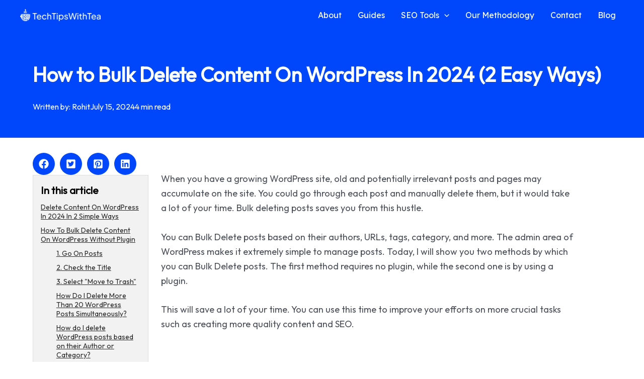

--- FILE ---
content_type: text/html; charset=utf-8
request_url: https://www.google.com/recaptcha/api2/aframe
body_size: 269
content:
<!DOCTYPE HTML><html><head><meta http-equiv="content-type" content="text/html; charset=UTF-8"></head><body><script nonce="KYrf82q9KSuHy3gZjkM-EQ">/** Anti-fraud and anti-abuse applications only. See google.com/recaptcha */ try{var clients={'sodar':'https://pagead2.googlesyndication.com/pagead/sodar?'};window.addEventListener("message",function(a){try{if(a.source===window.parent){var b=JSON.parse(a.data);var c=clients[b['id']];if(c){var d=document.createElement('img');d.src=c+b['params']+'&rc='+(localStorage.getItem("rc::a")?sessionStorage.getItem("rc::b"):"");window.document.body.appendChild(d);sessionStorage.setItem("rc::e",parseInt(sessionStorage.getItem("rc::e")||0)+1);localStorage.setItem("rc::h",'1769379031657');}}}catch(b){}});window.parent.postMessage("_grecaptcha_ready", "*");}catch(b){}</script></body></html>

--- FILE ---
content_type: text/css
request_url: https://techtipswithtea.com/wp-content/cache/min/1/wp-content/uploads/uag-plugin/assets/9000/uag-css-8541.css?ver=1740568896
body_size: 4485
content:
.wp-block-uagb-container{display:flex;position:relative;box-sizing:border-box;transition-property:box-shadow;transition-duration:0.2s;transition-timing-function:ease}.wp-block-uagb-container .spectra-container-link-overlay{bottom:0;left:0;position:absolute;right:0;top:0;z-index:10}.wp-block-uagb-container.uagb-is-root-container{margin-left:auto;margin-right:auto}.wp-block-uagb-container.alignfull.uagb-is-root-container .uagb-container-inner-blocks-wrap{display:flex;position:relative;box-sizing:border-box;margin-left:auto!important;margin-right:auto!important}.wp-block-uagb-container .wp-block-uagb-blockquote,.wp-block-uagb-container .wp-block-spectra-pro-login,.wp-block-uagb-container .wp-block-spectra-pro-register{margin:unset}.wp-block-uagb-container .uagb-container__video-wrap{height:100%;width:100%;top:0;left:0;position:absolute;overflow:hidden;-webkit-transition:opacity 1s;-o-transition:opacity 1s;transition:opacity 1s}.wp-block-uagb-container .uagb-container__video-wrap video{max-width:100%;width:100%;height:100%;margin:0;line-height:1;border:none;display:inline-block;vertical-align:baseline;-o-object-fit:cover;object-fit:cover;background-size:cover}.wp-block-uagb-container.uagb-layout-grid{display:grid;width:100%}.wp-block-uagb-container.uagb-layout-grid>.uagb-container-inner-blocks-wrap{display:inherit;width:inherit}.wp-block-uagb-container.uagb-layout-grid>.uagb-container-inner-blocks-wrap>.wp-block-uagb-container{max-width:unset!important;width:unset!important}.wp-block-uagb-container.uagb-layout-grid>.wp-block-uagb-container{max-width:unset!important;width:unset!important}.wp-block-uagb-container.uagb-layout-grid.uagb-is-root-container{margin-left:auto;margin-right:auto}.wp-block-uagb-container.uagb-layout-grid.uagb-is-root-container>.wp-block-uagb-container{max-width:unset!important;width:unset!important}.wp-block-uagb-container.uagb-layout-grid.alignwide.uagb-is-root-container{margin-left:auto;margin-right:auto}.wp-block-uagb-container.uagb-layout-grid.alignfull.uagb-is-root-container .uagb-container-inner-blocks-wrap{display:inherit;position:relative;box-sizing:border-box;margin-left:auto!important;margin-right:auto!important}body .wp-block-uagb-container>.uagb-container-inner-blocks-wrap>*:not(.wp-block-uagb-container):not(.wp-block-uagb-column):not(.wp-block-uagb-container):not(.wp-block-uagb-section):not(.uagb-container__shape):not(.uagb-container__video-wrap):not(.wp-block-spectra-pro-register):not(.wp-block-spectra-pro-login):not(.uagb-slider-container):not(.spectra-image-gallery__control-lightbox):not(.wp-block-uagb-info-box),body .wp-block-uagb-container>.uagb-container-inner-blocks-wrap,body .wp-block-uagb-container>*:not(.wp-block-uagb-container):not(.wp-block-uagb-column):not(.wp-block-uagb-container):not(.wp-block-uagb-section):not(.uagb-container__shape):not(.uagb-container__video-wrap):not(.wp-block-spectra-pro-register):not(.wp-block-spectra-pro-login):not(.uagb-slider-container):not(.spectra-container-link-overlay):not(.spectra-image-gallery__control-lightbox):not(.wp-block-uagb-lottie):not(.uagb-faq__outer-wrap){min-width:unset!important;width:100%;position:relative}body .ast-container .wp-block-uagb-container>.uagb-container-inner-blocks-wrap>.wp-block-uagb-container>ul,body .ast-container .wp-block-uagb-container>.uagb-container-inner-blocks-wrap>.wp-block-uagb-container ol,body .ast-container .wp-block-uagb-container>.uagb-container-inner-blocks-wrap>ul,body .ast-container .wp-block-uagb-container>.uagb-container-inner-blocks-wrap ol{max-width:-webkit-fill-available;margin-block-start:0;margin-block-end:0;margin-left:20px}.ast-plain-container .editor-styles-wrapper .block-editor-block-list__layout.is-root-container .uagb-is-root-container.wp-block-uagb-container.alignwide{margin-left:auto;margin-right:auto}.uagb-container__shape{overflow:hidden;position:absolute;left:0;width:100%;line-height:0;direction:ltr}.uagb-container__shape-top{top:-3px}.uagb-container__shape-bottom{bottom:-3px}.uagb-container__shape.uagb-container__invert.uagb-container__shape-bottom,.uagb-container__shape.uagb-container__invert.uagb-container__shape-top{-webkit-transform:rotate(180deg);-ms-transform:rotate(180deg);transform:rotate(180deg)}.uagb-container__shape.uagb-container__shape-flip svg{transform:translateX(-50%) rotateY(180deg)}.uagb-container__shape svg{display:block;width:-webkit-calc(100% + 1.3px);width:calc(100% + 1.3px);position:relative;left:50%;-webkit-transform:translateX(-50%);-ms-transform:translateX(-50%);transform:translateX(-50%)}.uagb-container__shape .uagb-container__shape-fill{-webkit-transform-origin:center;-ms-transform-origin:center;transform-origin:center;-webkit-transform:rotateY(0deg);transform:rotateY(0deg)}.uagb-container__shape.uagb-container__shape-above-content{z-index:9;pointer-events:none}.nv-single-page-wrap .nv-content-wrap.entry-content .wp-block-uagb-container.alignfull{margin-left:calc(50% - 50vw);margin-right:calc(50% - 50vw)}@media only screen and (max-width:767px){.wp-block-uagb-container .wp-block-uagb-advanced-heading{width:-webkit-fill-available}}.wp-block-uagb-image--align-none{justify-content:center}.uagb-social-share__outer-wrap,.uagb-social-share__wrap{display:flex;align-items:center;justify-content:center}.uagb-social-share__layout-vertical.uagb-social-share__outer-wrap,.uagb-social-share__layout-vertical .uagb-social-share__wrap{flex-direction:column}.uagb-social-share__layout-vertical .wp-block-uagb-social-share-child.uagb-ss-repeater.uagb-ss__wrapper:first-child{margin-top:0!important}.uagb-social-share__layout-vertical .wp-block-uagb-social-share-child.uagb-ss-repeater.uagb-ss__wrapper:last-child{margin-bottom:0!important}.uagb-social-share__outer-wrap a.uagb-button__link:focus{box-shadow:none}.uagb-social-share__outer-wrap .uagb-ss__wrapper{padding:0;margin-left:5px;margin-right:5px;transition:all 0.2s;display:inline-flex;text-align:center}.uagb-social-share__outer-wrap .uagb-ss__source-wrap{display:inline-block}.uagb-social-share__outer-wrap .uagb-ss__link{color:#3a3a3a;display:inline-table;line-height:0;cursor:pointer}.uagb-social-share__outer-wrap .uagb-ss__source-icon{font-size:40px;width:40px;height:40px}.uagb-social-share__outer-wrap .uagb-ss__source-image{width:40px}@media (max-width:976px){.uagb-social-share__layout-horizontal .uagb-ss__wrapper{margin-left:0;margin-right:0}}.uagb-social-share__layout-horizontal .wp-block-uagb-social-share-child.uagb-ss-repeater.uagb-ss__wrapper:first-child{margin-left:0!important}.uagb-social-share__layout-horizontal .wp-block-uagb-social-share-child.uagb-ss-repeater.uagb-ss__wrapper:last-child{margin-right:0!important}.wp-block-uagb-social-share .uagb-social-share__wrapper{text-decoration:none}.uagb-social-share__wrapper{box-shadow:none}.uagb-social-share__outer-wrap:not(.uagb-social-share__no-label) .uagb-social-share__source-wrap{margin-right:15px}.uagb-social-share__outer-wrap.uagb-social-share__icon-at-top .uagb-social-share__source-wrap{-ms-flex-item-align:flex-start;align-self:flex-start;margin-top:5px}.wp-block-uagb-table-of-contents .uagb-toc__wrap{display:inline-block;max-width:-moz-available;max-width:-webkit-fill-available;max-width:fill-available}.wp-block-uagb-table-of-contents li.uagb-toc__list{padding-top:10px}.wp-block-uagb-table-of-contents ul.uagb-toc__list,.wp-block-uagb-table-of-contents ol.uagb-toc__list{list-style-position:inside;padding-left:0;margin-bottom:0;margin-left:2.2em}.wp-block-uagb-table-of-contents ul.uagb-toc__list li,.wp-block-uagb-table-of-contents ol.uagb-toc__list li{margin:0}.wp-block-uagb-table-of-contents ul li:empty{display:none}.wp-block-uagb-table-of-contents .uagb-toc__title-wrap{display:flex;align-items:center}.wp-block-uagb-table-of-contents .uagb-toc__title{display:flex;align-items:center}.wp-block-uagb-table-of-contents .uagb-toc__is-collapsible.uagb-toc__title-wrap{cursor:pointer}.wp-block-uagb-table-of-contents .uag-toc__collapsible-wrap svg{width:20px;height:20px}.wp-block-uagb-table-of-contents svg{width:20px;height:20px;display:inline-block;margin-left:10px;cursor:pointer}.wp-block-uagb-table-of-contents .uag-toc__collapsible-wrap{display:flex;margin-left:10px;cursor:pointer}.wp-block-uagb-table-of-contents.uagb-toc__collapse .uagb-toc__list-wrap{display:none}ol.uagb-toc__list li.uagb-toc__list ul,ol.uagb-toc__list ul.uagb-toc__list ul{list-style-type:circle}ol.uagb-toc__list>ul,ol.uagb-toc__list>li{list-style-type:disc}.uagb-toc__scroll-top{position:fixed;right:50px;bottom:50px;display:none;padding:10px;background:#ccd0d4;cursor:pointer;font-size:1rem;line-height:1.85714285714286}.uagb-toc__scroll-top svg{width:1.6em;height:.6em;margin-left:0;transform:translate(0,-20%) rotate(180deg);fill:currentColor}.uagb-toc__scroll-top.uagb-toc__show-scroll{display:inline-table}body[class*="astra"] .uagb-toc__list{line-height:normal}.uagb-toc__list{margin-top:0}.wp-block-uagb-advanced-heading h1,.wp-block-uagb-advanced-heading h2,.wp-block-uagb-advanced-heading h3,.wp-block-uagb-advanced-heading h4,.wp-block-uagb-advanced-heading h5,.wp-block-uagb-advanced-heading h6,.wp-block-uagb-advanced-heading p,.wp-block-uagb-advanced-heading div{word-break:break-word}.wp-block-uagb-advanced-heading .uagb-heading-text{margin:0}.wp-block-uagb-advanced-heading .uagb-desc-text{margin:0}.wp-block-uagb-advanced-heading .uagb-separator{font-size:0;border-top-style:solid;display:inline-block;margin:0 0 10px 0}.wp-block-uagb-advanced-heading .uagb-highlight{color:#f78a0c;border:0;transition:all 0.3s ease}.uag-highlight-toolbar{border-left:0;border-top:0;border-bottom:0;border-radius:0;border-right-color:#1e1e1e}.uag-highlight-toolbar .components-button{border-radius:0;outline:none}.uag-highlight-toolbar .components-button.is-primary{color:#fff}.wp-block-uagb-image{display:flex}.wp-block-uagb-image__figure{position:relative;display:flex;flex-direction:column;max-width:100%;height:auto;margin:0}.wp-block-uagb-image__figure img{height:auto;display:flex;max-width:100%;transition:box-shadow 0.2s ease}.wp-block-uagb-image__figure>a{display:inline-block}.wp-block-uagb-image__figure figcaption{text-align:center;margin-top:.5em;margin-bottom:1em}.wp-block-uagb-image .components-placeholder.block-editor-media-placeholder .components-placeholder__instructions{align-self:center}.wp-block-uagb-image--align-left{text-align:left}.wp-block-uagb-image--align-right{text-align:right}.wp-block-uagb-image--align-center{text-align:center}.wp-block-uagb-image--align-full .wp-block-uagb-image__figure{margin-left:calc(50% - 50vw);margin-right:calc(50% - 50vw);max-width:100vw;width:100vw;height:auto}.wp-block-uagb-image--align-full .wp-block-uagb-image__figure img{height:auto;width:100%!important}.wp-block-uagb-image--align-wide .wp-block-uagb-image__figure img{height:auto;width:100%}.wp-block-uagb-image--layout-overlay__color-wrapper{position:absolute;left:0;top:0;right:0;bottom:0;opacity:.2;background:rgba(0,0,0,.5);transition:opacity 0.35s ease-in-out}.wp-block-uagb-image--layout-overlay-link{position:absolute;left:0;right:0;bottom:0;top:0}.wp-block-uagb-image--layout-overlay .wp-block-uagb-image__figure:hover .wp-block-uagb-image--layout-overlay__color-wrapper{opacity:1}.wp-block-uagb-image--layout-overlay__inner{position:absolute;left:15px;right:15px;bottom:15px;top:15px;display:flex;align-items:center;justify-content:center;flex-direction:column;border-color:#fff;transition:0.35s ease-in-out}.wp-block-uagb-image--layout-overlay__inner.top-left,.wp-block-uagb-image--layout-overlay__inner.top-center,.wp-block-uagb-image--layout-overlay__inner.top-right{justify-content:flex-start}.wp-block-uagb-image--layout-overlay__inner.bottom-left,.wp-block-uagb-image--layout-overlay__inner.bottom-center,.wp-block-uagb-image--layout-overlay__inner.bottom-right{justify-content:flex-end}.wp-block-uagb-image--layout-overlay__inner.top-left,.wp-block-uagb-image--layout-overlay__inner.center-left,.wp-block-uagb-image--layout-overlay__inner.bottom-left{align-items:flex-start}.wp-block-uagb-image--layout-overlay__inner.top-right,.wp-block-uagb-image--layout-overlay__inner.center-right,.wp-block-uagb-image--layout-overlay__inner.bottom-right{align-items:flex-end}.wp-block-uagb-image--layout-overlay__inner .uagb-image-heading{color:#fff;transition:transform 0.35s,opacity 0.35s ease-in-out;transform:translate3d(0,24px,0);margin:0;line-height:1em}.wp-block-uagb-image--layout-overlay__inner .uagb-image-separator{width:30%;border-top-width:2px;border-top-color:#fff;border-top-style:solid;margin-bottom:10px;opacity:0;transition:transform 0.4s,opacity 0.4s ease-in-out;transform:translate3d(0,30px,0)}.wp-block-uagb-image--layout-overlay__inner .uagb-image-caption{opacity:0;overflow:visible;color:#fff;transition:transform 0.45s,opacity 0.45s ease-in-out;transform:translate3d(0,35px,0)}.wp-block-uagb-image--layout-overlay__inner:hover .uagb-image-heading,.wp-block-uagb-image--layout-overlay__inner:hover .uagb-image-separator,.wp-block-uagb-image--layout-overlay__inner:hover .uagb-image-caption{opacity:1;transform:translate3d(0,0,0)}.wp-block-uagb-image--effect-zoomin .wp-block-uagb-image__figure img,.wp-block-uagb-image--effect-zoomin .wp-block-uagb-image__figure .wp-block-uagb-image--layout-overlay__color-wrapper{transform:scale(1);transition:transform 0.35s ease-in-out}.wp-block-uagb-image--effect-zoomin .wp-block-uagb-image__figure:hover img,.wp-block-uagb-image--effect-zoomin .wp-block-uagb-image__figure:hover .wp-block-uagb-image--layout-overlay__color-wrapper{transform:scale(1.05)}.wp-block-uagb-image--effect-slide .wp-block-uagb-image__figure img,.wp-block-uagb-image--effect-slide .wp-block-uagb-image__figure .wp-block-uagb-image--layout-overlay__color-wrapper{width:calc(100% + 40px)!important;max-width:none!important;transform:translate3d(-40px,0,0);transition:transform 0.35s ease-in-out}.wp-block-uagb-image--effect-slide .wp-block-uagb-image__figure:hover img,.wp-block-uagb-image--effect-slide .wp-block-uagb-image__figure:hover .wp-block-uagb-image--layout-overlay__color-wrapper{transform:translate3d(0,0,0)}.wp-block-uagb-image--effect-grayscale img{filter:grayscale(0%);transition:0.35s ease-in-out}.wp-block-uagb-image--effect-grayscale:hover img{filter:grayscale(100%)}.wp-block-uagb-image--effect-blur img{filter:blur(0);transition:0.35s ease-in-out}.wp-block-uagb-image--effect-blur:hover img{filter:blur(3px)}.wp-block-uagb-container.uagb-block-dc88eb25 .uagb-container__shape-top svg{width:calc(100% + 1.3px)}.wp-block-uagb-container.uagb-block-dc88eb25 .uagb-container__shape.uagb-container__shape-top .uagb-container__shape-fill{fill:rgba(51,51,51,1)}.wp-block-uagb-container.uagb-block-dc88eb25 .uagb-container__shape-bottom svg{width:calc(100% + 1.3px)}.wp-block-uagb-container.uagb-block-dc88eb25 .uagb-container__shape.uagb-container__shape-bottom .uagb-container__shape-fill{fill:rgba(51,51,51,1)}.wp-block-uagb-container.uagb-block-dc88eb25 .uagb-container__video-wrap video{opacity:1}.wp-block-uagb-container.uagb-is-root-container .uagb-block-dc88eb25{max-width:100%;width:100%}.wp-block-uagb-container.uagb-is-root-container.alignfull.uagb-block-dc88eb25>.uagb-container-inner-blocks-wrap{--inner-content-custom-width:min( 100%, 1150px);max-width:var(--inner-content-custom-width);width:100%;flex-direction:row;align-items:flex-start;justify-content:space-between;flex-wrap:nowrap;row-gap:20px;column-gap:20px}.wp-block-uagb-container.uagb-block-dc88eb25{box-shadow:0 0 #00000070;padding-top:30px;padding-bottom:50px;padding-left:0;padding-right:0;margin-top:0px!important;margin-bottom:0px!important;margin-left:0;margin-right:0;overflow:visible;order:initial;border-top-left-radius:2px;border-top-right-radius:2px;border-bottom-left-radius:2px;border-bottom-right-radius:2px;border-style:none;border-color:#c9c9c9;background-color:#fff;;row-gap:20px;column-gap:20px}.wp-block-uagb-container.uagb-block-73973096 .uagb-container__shape-top svg{width:calc(100% + 1.3px)}.wp-block-uagb-container.uagb-block-73973096 .uagb-container__shape.uagb-container__shape-top .uagb-container__shape-fill{fill:rgba(51,51,51,1)}.wp-block-uagb-container.uagb-block-73973096 .uagb-container__shape-bottom svg{width:calc(100% + 1.3px)}.wp-block-uagb-container.uagb-block-73973096 .uagb-container__shape.uagb-container__shape-bottom .uagb-container__shape-fill{fill:rgba(51,51,51,1)}.wp-block-uagb-container.uagb-block-73973096 .uagb-container__video-wrap video{opacity:1}.wp-block-uagb-container.uagb-is-root-container .uagb-block-73973096{max-width:20%;width:100%}.wp-block-uagb-container.uagb-is-root-container.alignfull.uagb-block-73973096>.uagb-container-inner-blocks-wrap{--inner-content-custom-width:min( 100%, 1200px);max-width:var(--inner-content-custom-width);width:100%;flex-direction:column;align-items:center;justify-content:center;flex-wrap:nowrap;row-gap:20px;column-gap:20px}.wp-block-uagb-container.uagb-block-73973096{box-shadow:0 0 #00000070;padding-top:0;padding-bottom:0;padding-left:0;padding-right:0;margin-top:0px!important;margin-bottom:0px!important;margin-left:0;margin-right:0;overflow:visible;order:initial;border-color:inherit;background-color:;;flex-direction:column;align-items:center;justify-content:center;flex-wrap:nowrap;row-gap:20px;column-gap:20px}.wp-block-uagb-container.uagb-block-88b178ff .uagb-container__shape-top svg{width:calc(100% + 1.3px)}.wp-block-uagb-container.uagb-block-88b178ff .uagb-container__shape.uagb-container__shape-top .uagb-container__shape-fill{fill:rgba(51,51,51,1)}.wp-block-uagb-container.uagb-block-88b178ff .uagb-container__shape-bottom svg{width:calc(100% + 1.3px)}.wp-block-uagb-container.uagb-block-88b178ff .uagb-container__shape.uagb-container__shape-bottom .uagb-container__shape-fill{fill:rgba(51,51,51,1)}.wp-block-uagb-container.uagb-block-88b178ff .uagb-container__video-wrap video{opacity:1}.wp-block-uagb-container.uagb-is-root-container .uagb-block-88b178ff{max-width:100%;width:100%}.wp-block-uagb-container.uagb-is-root-container.alignfull.uagb-block-88b178ff>.uagb-container-inner-blocks-wrap{--inner-content-custom-width:min( 100%, 1200px);max-width:var(--inner-content-custom-width);width:100%;flex-direction:column;align-items:center;justify-content:center;flex-wrap:nowrap;row-gap:20px;column-gap:20px}.wp-block-uagb-container.uagb-block-88b178ff{box-shadow:0 0 #00000070;padding-top:0;padding-bottom:0;padding-left:0;padding-right:0;margin-top:!important;margin-bottom:!important;overflow:visible;order:initial;border-style:none;border-color:#dedede;flex-direction:column;align-items:center;justify-content:center;flex-wrap:nowrap;row-gap:20px;column-gap:20px}.wp-block-uagb-container.uagb-block-d6d2644d .uagb-container__shape-top svg{width:calc(100% + 1.3px)}.wp-block-uagb-container.uagb-block-d6d2644d .uagb-container__shape.uagb-container__shape-top .uagb-container__shape-fill{fill:rgba(51,51,51,1)}.wp-block-uagb-container.uagb-block-d6d2644d .uagb-container__shape-bottom svg{width:calc(100% + 1.3px)}.wp-block-uagb-container.uagb-block-d6d2644d .uagb-container__shape.uagb-container__shape-bottom .uagb-container__shape-fill{fill:rgba(51,51,51,1)}.wp-block-uagb-container.uagb-block-d6d2644d .uagb-container__video-wrap video{opacity:1}.wp-block-uagb-container.uagb-is-root-container .uagb-block-d6d2644d{max-width:100%;width:100%}.wp-block-uagb-container.uagb-is-root-container.alignfull.uagb-block-d6d2644d>.uagb-container-inner-blocks-wrap{--inner-content-custom-width:min( 100%, 1200px);max-width:var(--inner-content-custom-width);width:100%;flex-direction:column;align-items:flex-start;justify-content:center;flex-wrap:nowrap;row-gap:24px;column-gap:20px}.wp-block-uagb-container.uagb-block-d6d2644d{box-shadow:0 0 #00000070;padding-top:0;padding-bottom:0;padding-left:0;padding-right:0;margin-top:!important;margin-bottom:!important;overflow:visible;order:initial;border-style:none;border-color:var(u002du002dast-global-color-3);flex-direction:column;align-items:flex-start;justify-content:center;flex-wrap:nowrap;row-gap:24px;column-gap:20px}.uagb-block-80949112 .uagb-ss-repeater span.uagb-ss__link{color:#000}.uagb-block-80949112 .uagb-ss-repeater a.uagb-ss__link{color:#000}.uagb-block-80949112 .uagb-ss-repeater span.uagb-ss__link svg{fill:#000}.uagb-block-80949112 .uagb-ss-repeater a.uagb-ss__link svg{fill:#000}.uagb-block-80949112 .uagb-ss-repeater.uagb-ss__wrapper{background:#0047fb}.uagb-block-80949112.uagb-social-share__layout-vertical .uagb-ss__wrapper{margin-left:0;margin-right:0;margin-top:5px;margin-bottom:5px}.uagb-block-80949112.uagb-social-share__layout-vertical .uagb-ss__link{padding:12px}.uagb-block-80949112.uagb-social-share__layout-horizontal .uagb-ss__link{padding:12px}.uagb-block-80949112.uagb-social-share__layout-horizontal .uagb-ss__wrapper{margin-left:5px;margin-right:5px}.uagb-block-80949112 .wp-block-uagb-social-share-child{border-radius:100px}.uagb-block-80949112 .uagb-ss__source-wrap{width:20px}.uagb-block-80949112 .uagb-ss__source-wrap svg{width:20px;height:20px}.uagb-block-80949112 .uagb-ss__source-image{width:20px}.uagb-block-80949112 .uagb-ss__source-icon{width:20px;height:20px;font-size:20px}.uagb-block-80949112.uagb-social-share__outer-wrap{justify-content:flex-start;-webkit-box-pack:flex-start;-ms-flex-pack:flex-start;-webkit-box-align:flex-start;-ms-flex-align:flex-start;align-items:flex-start}.uagb-block-1cd3bd21.uagb-ss-repeater span.uagb-ss__link{color:#fff}.uagb-block-1cd3bd21.uagb-ss-repeater a.uagb-ss__link{color:#fff}.uagb-block-1cd3bd21.uagb-ss-repeater span.uagb-ss__link svg{fill:#fff}.uagb-block-1cd3bd21.uagb-ss-repeater a.uagb-ss__link svg{fill:#fff}.uagb-block-4ed2d00f.uagb-ss-repeater span.uagb-ss__link{color:#fff}.uagb-block-4ed2d00f.uagb-ss-repeater a.uagb-ss__link{color:#fff}.uagb-block-4ed2d00f.uagb-ss-repeater span.uagb-ss__link svg{fill:#fff}.uagb-block-4ed2d00f.uagb-ss-repeater a.uagb-ss__link svg{fill:#fff}.uagb-block-4b990303.uagb-ss-repeater span.uagb-ss__link{color:#fff}.uagb-block-4b990303.uagb-ss-repeater a.uagb-ss__link{color:#fff}.uagb-block-4b990303.uagb-ss-repeater span.uagb-ss__link svg{fill:#fff}.uagb-block-4b990303.uagb-ss-repeater a.uagb-ss__link svg{fill:#fff}.uagb-block-35820148.uagb-ss-repeater span.uagb-ss__link{color:#fff}.uagb-block-35820148.uagb-ss-repeater a.uagb-ss__link{color:#fff}.uagb-block-35820148.uagb-ss-repeater span.uagb-ss__link svg{fill:#fff}.uagb-block-35820148.uagb-ss-repeater a.uagb-ss__link svg{fill:#fff}.wp-block-uagb-container.uagb-block-4f8db84e .uagb-container__shape-top svg{width:calc(100% + 1.3px)}.wp-block-uagb-container.uagb-block-4f8db84e .uagb-container__shape.uagb-container__shape-top .uagb-container__shape-fill{fill:rgba(51,51,51,1)}.wp-block-uagb-container.uagb-block-4f8db84e .uagb-container__shape-bottom svg{width:calc(100% + 1.3px)}.wp-block-uagb-container.uagb-block-4f8db84e .uagb-container__shape.uagb-container__shape-bottom .uagb-container__shape-fill{fill:rgba(51,51,51,1)}.wp-block-uagb-container.uagb-block-4f8db84e .uagb-container__video-wrap video{opacity:1}.wp-block-uagb-container.uagb-is-root-container .uagb-block-4f8db84e{max-width:100%;width:100%}.wp-block-uagb-container.uagb-is-root-container.alignfull.uagb-block-4f8db84e>.uagb-container-inner-blocks-wrap{--inner-content-custom-width:min( 100%, 1200px);max-width:var(--inner-content-custom-width);width:100%;flex-direction:column;align-items:center;justify-content:center;flex-wrap:nowrap;row-gap:20px;column-gap:20px}.wp-block-uagb-container.uagb-block-4f8db84e{box-shadow:0 0 #00000070;padding-top:15px;padding-bottom:15px;padding-left:15px;padding-right:15px;margin-top:!important;margin-bottom:!important;overflow:visible;order:initial;border-top-width:1px;border-left-width:1px;border-right-width:1px;border-bottom-width:1px;border-style:solid;border-color:#dedede;background-color:#f2f2f2;;flex-direction:column;align-items:center;justify-content:center;flex-wrap:nowrap;row-gap:20px;column-gap:20px}.uagb-block-2d5a642b.wp-block-uagb-table-of-contents{text-align:left}.uagb-block-2d5a642b .uagb-toc__list-wrap ul li{font-size:14px}.uagb-block-2d5a642b .uagb-toc__list-wrap ol li{font-size:14px}.uagb-block-2d5a642b .uagb-toc__list-wrap li a:hover{color:#d5d5d5}.uagb-block-2d5a642b .uagb-toc__list-wrap li a{color:#292929}.uagb-block-2d5a642b .uagb-toc__wrap .uagb-toc__title-wrap{justify-content:left}.uagb-block-2d5a642b .uagb-toc__wrap .uagb-toc__title{color:#000;justify-content:left}.uagb-block-2d5a642b .uagb-toc__wrap{border-top-width:0;border-left-width:0;border-right-width:0;border-bottom-width:0;border-top-left-radius:0;border-top-right-radius:0;border-bottom-left-radius:0;border-bottom-right-radius:0;border-color:red;border-style:solid;padding-left:0;padding-right:0;padding-top:0;padding-bottom:0;background:#fff0;width:100%}.uagb-block-2d5a642b .uagb-toc__wrap:hover{border-color:red}.uagb-block-2d5a642b .uagb-toc__list-wrap{column-count:1;overflow:hidden;text-align:left}.uagb-block-2d5a642b .uagb-toc__list-wrap>ul.uagb-toc__list>li:first-child{padding-top:0}.uagb-block-2d5a642b .uagb-toc__list-wrap ol.uagb-toc__list:first-child{margin-left:0;margin-right:0;margin-top:0;margin-bottom:0}.uagb-block-2d5a642b .uagb-toc__list-wrap ul.uagb-toc__list:last-child>li:last-child{padding-bottom:0}.uagb-block-2d5a642b .uagb-toc__list{list-style-type:none!important}.uagb-block-2d5a642b .uagb-toc__list .uagb-toc__list{list-style-type:none!important}.uagb-block-2d5a642b .uagb-toc__title{font-family:"Outfit";font-weight:600;font-size:20px}.uagb-block-2d5a642b .uagb-toc__list-wrap ol li a{font-family:"Outfit";text-decoration:underline;font-weight:500;font-size:14px;line-height:1.1em}.wp-block-uagb-container.uagb-block-654f4067 .uagb-container__shape-top svg{width:calc(100% + 1.3px)}.wp-block-uagb-container.uagb-block-654f4067 .uagb-container__shape.uagb-container__shape-top .uagb-container__shape-fill{fill:rgba(51,51,51,1)}.wp-block-uagb-container.uagb-block-654f4067 .uagb-container__shape-bottom svg{width:calc(100% + 1.3px)}.wp-block-uagb-container.uagb-block-654f4067 .uagb-container__shape.uagb-container__shape-bottom .uagb-container__shape-fill{fill:rgba(51,51,51,1)}.wp-block-uagb-container.uagb-block-654f4067 .uagb-container__video-wrap video{opacity:1}.wp-block-uagb-container.uagb-is-root-container .uagb-block-654f4067{max-width:80%;width:100%}.wp-block-uagb-container.uagb-is-root-container.alignfull.uagb-block-654f4067>.uagb-container-inner-blocks-wrap{--inner-content-custom-width:min( 100%, 1200px);max-width:var(--inner-content-custom-width);width:100%;flex-direction:column;align-items:flex-start;justify-content:center;flex-wrap:nowrap;row-gap:5px;column-gap:20px}.wp-block-uagb-container.uagb-block-654f4067{box-shadow:0 0 #00000070;padding-top:25px;padding-bottom:25px;padding-left:25px;padding-right:75px;margin-top:!important;margin-bottom:!important;overflow:visible;order:initial;border-style:none;border-color:#ccc;flex-direction:column;align-items:flex-start;justify-content:center;flex-wrap:nowrap;row-gap:5px;column-gap:20px}.wp-block-uagb-advanced-heading.uagb-block-623fee16.wp-block-uagb-advanced-heading .uagb-heading-text{color:#0f0f0f}.wp-block-uagb-advanced-heading.uagb-block-623fee16.wp-block-uagb-advanced-heading{margin-top:0;margin-right:0;margin-bottom:10px;margin-left:0}.wp-block-uagb-advanced-heading.uagb-block-623fee16.wp-block-uagb-advanced-heading .uagb-desc-text{margin-bottom:15px}.wp-block-uagb-advanced-heading.uagb-block-623fee16.wp-block-uagb-advanced-heading .uagb-highlight{font-style:normal;font-weight:Default;background:#007cba;color:#fff;-webkit-text-fill-color:#fff}.wp-block-uagb-advanced-heading.uagb-block-623fee16.wp-block-uagb-advanced-heading .uagb-highlight::-moz-selection{color:#fff;background:#007cba;-webkit-text-fill-color:#fff}.wp-block-uagb-advanced-heading.uagb-block-623fee16.wp-block-uagb-advanced-heading .uagb-highlight::selection{color:#fff;background:#007cba;-webkit-text-fill-color:#fff}.wp-block-uagb-advanced-heading.uagb-block-623fee16 .uagb-heading-text{font-weight:600;font-size:26px}.wp-block-uagb-container.uagb-block-ac4eb872 .uagb-container__shape-top svg{width:calc(100% + 1.3px)}.wp-block-uagb-container.uagb-block-ac4eb872 .uagb-container__shape.uagb-container__shape-top .uagb-container__shape-fill{fill:rgba(51,51,51,1)}.wp-block-uagb-container.uagb-block-ac4eb872 .uagb-container__shape-bottom svg{width:calc(100% + 1.3px)}.wp-block-uagb-container.uagb-block-ac4eb872 .uagb-container__shape.uagb-container__shape-bottom .uagb-container__shape-fill{fill:rgba(51,51,51,1)}.wp-block-uagb-container.uagb-block-ac4eb872 .uagb-container__video-wrap video{opacity:1}.wp-block-uagb-container.uagb-is-root-container .uagb-block-ac4eb872{max-width:100%;width:100%}.wp-block-uagb-container.uagb-is-root-container.alignfull.uagb-block-ac4eb872>.uagb-container-inner-blocks-wrap{--inner-content-custom-width:min( 100%, 1200px);max-width:var(--inner-content-custom-width);width:100%;flex-direction:row;align-items:center;justify-content:flex-start;flex-wrap:nowrap;row-gap:27px;column-gap:0}.wp-block-uagb-container.uagb-block-ac4eb872{box-shadow:0 0 #00000070;padding-top:15px;padding-bottom:15px;padding-left:15px;padding-right:15px;margin-top:!important;margin-bottom:!important;overflow:visible;order:initial;border-top-left-radius:10px;border-top-right-radius:10px;border-bottom-left-radius:10px;border-bottom-right-radius:10px;border-color:inherit;background-color:#000;;flex-direction:row;align-items:center;justify-content:flex-start;flex-wrap:nowrap;row-gap:27px;column-gap:0}.wp-block-uagb-container.uagb-block-d4954e8d .uagb-container__shape-top svg{width:calc(100% + 1.3px)}.wp-block-uagb-container.uagb-block-d4954e8d .uagb-container__shape.uagb-container__shape-top .uagb-container__shape-fill{fill:rgba(51,51,51,1)}.wp-block-uagb-container.uagb-block-d4954e8d .uagb-container__shape-bottom svg{width:calc(100% + 1.3px)}.wp-block-uagb-container.uagb-block-d4954e8d .uagb-container__shape.uagb-container__shape-bottom .uagb-container__shape-fill{fill:rgba(51,51,51,1)}.wp-block-uagb-container.uagb-block-d4954e8d .uagb-container__video-wrap video{opacity:1}.wp-block-uagb-container.uagb-is-root-container .uagb-block-d4954e8d{max-width:23%;width:100%}.wp-block-uagb-container.uagb-is-root-container.alignfull.uagb-block-d4954e8d>.uagb-container-inner-blocks-wrap{--inner-content-custom-width:min( 100%, 1200px);max-width:var(--inner-content-custom-width);width:100%;flex-direction:column;align-items:center;justify-content:center;flex-wrap:nowrap;row-gap:20px;column-gap:20px}.wp-block-uagb-container.uagb-block-d4954e8d{box-shadow:0 0 #00000070;padding-top:0;padding-bottom:0;padding-left:0;padding-right:0;margin-top:!important;margin-bottom:!important;overflow:visible;order:initial;border-color:inherit;flex-direction:column;align-items:center;justify-content:center;flex-wrap:nowrap;row-gap:20px;column-gap:20px}.uagb-block-c0fc3d73.wp-block-uagb-image{text-align:left;justify-content:flex-start;align-self:flex-start}.uagb-block-c0fc3d73 .wp-block-uagb-image__figure{align-items:flex-start}.uagb-block-c0fc3d73.wp-block-uagb-image--layout-default figure img{box-shadow:0 0 0 #00000070;border-top-width:2px;border-left-width:2px;border-right-width:2px;border-bottom-width:2px;border-top-left-radius:10px;border-top-right-radius:10px;border-bottom-left-radius:10px;border-bottom-right-radius:10px;border-style:solid;border-color:#fff}.uagb-block-c0fc3d73.wp-block-uagb-image .wp-block-uagb-image__figure figcaption{font-style:normal;align-self:center}.uagb-block-c0fc3d73.wp-block-uagb-image--layout-overlay figure img{box-shadow:0 0 0 #00000070;border-top-width:2px;border-left-width:2px;border-right-width:2px;border-bottom-width:2px;border-top-left-radius:10px;border-top-right-radius:10px;border-bottom-left-radius:10px;border-bottom-right-radius:10px;border-style:solid;border-color:#fff}.uagb-block-c0fc3d73.wp-block-uagb-image--layout-overlay .wp-block-uagb-image--layout-overlay__color-wrapper{opacity:.2;border-top-width:2px;border-left-width:2px;border-right-width:2px;border-bottom-width:2px;border-top-left-radius:10px;border-top-right-radius:10px;border-bottom-left-radius:10px;border-bottom-right-radius:10px;border-style:solid;border-color:#fff}.uagb-block-c0fc3d73.wp-block-uagb-image--layout-overlay .wp-block-uagb-image--layout-overlay__inner{left:15px;right:15px;top:15px;bottom:15px}.uagb-block-c0fc3d73.wp-block-uagb-image--layout-overlay .wp-block-uagb-image--layout-overlay__inner .uagb-image-heading{font-style:normal;color:#fff;opacity:1}.uagb-block-c0fc3d73.wp-block-uagb-image--layout-overlay .wp-block-uagb-image--layout-overlay__inner .uagb-image-heading a{color:#fff}.uagb-block-c0fc3d73.wp-block-uagb-image--layout-overlay .wp-block-uagb-image--layout-overlay__inner .uagb-image-caption{opacity:0}.uagb-block-c0fc3d73.wp-block-uagb-image--layout-overlay .wp-block-uagb-image__figure:hover .wp-block-uagb-image--layout-overlay__color-wrapper{opacity:1}.uagb-block-c0fc3d73.wp-block-uagb-image .wp-block-uagb-image--layout-overlay__inner .uagb-image-separator{width:30%;border-top-width:2px;border-top-color:#fff;opacity:0}.uagb-block-c0fc3d73.wp-block-uagb-image .wp-block-uagb-image__figure img{width:125px;height:125px}.uagb-block-c0fc3d73.wp-block-uagb-image .wp-block-uagb-image__figure:hover .wp-block-uagb-image--layout-overlay__inner .uagb-image-caption{opacity:1}.uagb-block-c0fc3d73.wp-block-uagb-image .wp-block-uagb-image__figure:hover .wp-block-uagb-image--layout-overlay__inner .uagb-image-separator{opacity:1}.uagb-block-c0fc3d73.wp-block-uagb-image--layout-default figure:hover img{box-shadow:0 0 0 #00000070}.uagb-block-c0fc3d73.wp-block-uagb-image--layout-overlay figure:hover img{box-shadow:0 0 0 #00000070}.wp-block-uagb-container.uagb-block-63c0935c .uagb-container__shape-top svg{width:calc(100% + 1.3px)}.wp-block-uagb-container.uagb-block-63c0935c .uagb-container__shape.uagb-container__shape-top .uagb-container__shape-fill{fill:rgba(51,51,51,1)}.wp-block-uagb-container.uagb-block-63c0935c .uagb-container__shape-bottom svg{width:calc(100% + 1.3px)}.wp-block-uagb-container.uagb-block-63c0935c .uagb-container__shape.uagb-container__shape-bottom .uagb-container__shape-fill{fill:rgba(51,51,51,1)}.wp-block-uagb-container.uagb-block-63c0935c .uagb-container__video-wrap video{opacity:1}.wp-block-uagb-container.uagb-is-root-container .uagb-block-63c0935c{max-width:77%;width:100%}.wp-block-uagb-container.uagb-is-root-container.alignfull.uagb-block-63c0935c>.uagb-container-inner-blocks-wrap{--inner-content-custom-width:min( 100%, 1200px);max-width:var(--inner-content-custom-width);width:100%;flex-direction:column;align-items:center;justify-content:flex-start;flex-wrap:nowrap;row-gap:20px;column-gap:20px}.wp-block-uagb-container.uagb-block-63c0935c{box-shadow:0 0 #00000070;padding-top:0;padding-bottom:0;padding-left:0;padding-right:0;margin-top:!important;margin-bottom:!important;overflow:visible;order:initial;border-color:inherit;flex-direction:column;align-items:center;justify-content:flex-start;flex-wrap:nowrap;row-gap:20px;column-gap:20px}.wp-block-uagb-advanced-heading.uagb-block-ff5cff6f.wp-block-uagb-advanced-heading .uagb-heading-text{color:#fff}.wp-block-uagb-advanced-heading.uagb-block-ff5cff6f.wp-block-uagb-advanced-heading .uagb-desc-text{color:#fff;margin-bottom:0}.wp-block-uagb-advanced-heading.uagb-block-ff5cff6f.wp-block-uagb-advanced-heading .uagb-highlight{font-style:normal;font-weight:Default;background:#007cba;color:#fff;-webkit-text-fill-color:#fff}.wp-block-uagb-advanced-heading.uagb-block-ff5cff6f.wp-block-uagb-advanced-heading .uagb-highlight::-moz-selection{color:#fff;background:#007cba;-webkit-text-fill-color:#fff}.wp-block-uagb-advanced-heading.uagb-block-ff5cff6f.wp-block-uagb-advanced-heading .uagb-highlight::selection{color:#fff;background:#007cba;-webkit-text-fill-color:#fff}.wp-block-uagb-advanced-heading.uagb-block-ff5cff6f .uagb-heading-text{font-size:30px;margin-bottom:5px}.wp-block-uagb-advanced-heading.uagb-block-ff5cff6f .uagb-desc-text{font-size:16px;line-height:1.4em}@media only screen and (max-width:976px){.wp-block-uagb-container.uagb-is-root-container .uagb-block-dc88eb25{width:100%}.wp-block-uagb-container.uagb-is-root-container.alignfull.uagb-block-dc88eb25>.uagb-container-inner-blocks-wrap{--inner-content-custom-width:min( 100%, 1024px);max-width:var(--inner-content-custom-width);width:100%}.wp-block-uagb-container.uagb-block-dc88eb25{padding-top:30px;padding-bottom:15px;padding-left:25px;padding-right:25px;margin-top:0px!important;margin-bottom:0px!important;margin-left:0;margin-right:0;order:initial;border-style:none;border-color:#c9c9c9;background-color:#fff;}.wp-block-uagb-container.uagb-is-root-container .uagb-block-73973096{width:100%}.wp-block-uagb-container.uagb-is-root-container.alignfull.uagb-block-73973096>.uagb-container-inner-blocks-wrap{--inner-content-custom-width:min( 100%, 1024px);max-width:var(--inner-content-custom-width);width:100%}.wp-block-uagb-container.uagb-block-73973096{padding-top:0;padding-bottom:0;padding-left:0;padding-right:0;margin-top:0px!important;margin-bottom:0px!important;margin-left:0;margin-right:0;order:initial;background-color:;}.wp-block-uagb-container.uagb-is-root-container .uagb-block-88b178ff{width:100%}.wp-block-uagb-container.uagb-is-root-container.alignfull.uagb-block-88b178ff>.uagb-container-inner-blocks-wrap{--inner-content-custom-width:min( 100%, 1024px);max-width:var(--inner-content-custom-width);width:100%}.wp-block-uagb-container.uagb-block-88b178ff{padding-top:0;padding-bottom:0;padding-left:0;padding-right:0;margin-top:!important;margin-bottom:!important;order:initial;border-style:none;border-color:#dedede}.wp-block-uagb-container.uagb-is-root-container .uagb-block-d6d2644d{max-width:25%;width:100%}.wp-block-uagb-container.uagb-is-root-container.alignfull.uagb-block-d6d2644d>.uagb-container-inner-blocks-wrap{--inner-content-custom-width:min( 100%, 1024px);max-width:var(--inner-content-custom-width);width:100%;align-items:flex-start}.wp-block-uagb-container.uagb-block-d6d2644d{padding-top:0;padding-bottom:0;padding-left:0;padding-right:0;margin-top:!important;margin-bottom:!important;order:initial;border-style:none;border-color:var(u002du002dast-global-color-3);align-items:flex-start}.uagb-block-80949112.uagb-social-share__layout-vertical .uagb-ss__wrapper{margin-left:0;margin-right:0;margin-top:5px;margin-bottom:5px}.uagb-block-80949112.uagb-social-share__layout-horizontal .uagb-ss__wrapper{margin-left:5px;margin-right:5px}.uagb-block-80949112.uagb-social-share__outer-wrap{justify-content:center;-webkit-box-pack:center;-ms-flex-pack:center;-webkit-box-align:center;-ms-flex-align:center;align-items:center}.wp-block-uagb-container.uagb-is-root-container .uagb-block-4f8db84e{width:100%}.wp-block-uagb-container.uagb-is-root-container.alignfull.uagb-block-4f8db84e>.uagb-container-inner-blocks-wrap{--inner-content-custom-width:min( 100%, 1024px);max-width:var(--inner-content-custom-width);width:100%}.wp-block-uagb-container.uagb-block-4f8db84e{padding-top:15px;padding-bottom:15px;padding-left:15px;padding-right:15px;margin-top:!important;margin-bottom:!important;order:initial;border-style:solid;border-color:#dedede;background-color:#f2f2f2;}.uagb-block-2d5a642b .uagb-toc__wrap{border-style:solid;border-color:red}.uagb-block-2d5a642b .uagb-toc__list-wrap{column-count:1;overflow:hidden;text-align:left}.uagb-block-2d5a642b .uagb-toc__list-wrap>ul.uagb-toc__list>li:first-child{padding-top:0}.uagb-block-2d5a642b .uagb-toc__list-wrap ul.uagb-toc__list:last-child>li:last-child{padding-bottom:0}.wp-block-uagb-container.uagb-is-root-container .uagb-block-654f4067{max-width:100%;width:100%}.wp-block-uagb-container.uagb-is-root-container.alignfull.uagb-block-654f4067>.uagb-container-inner-blocks-wrap{--inner-content-custom-width:min( 100%, 1024px);max-width:var(--inner-content-custom-width);width:100%}.wp-block-uagb-container.uagb-block-654f4067{padding-top:25px;padding-bottom:25px;padding-left:25px;padding-right:75px;margin-top:!important;margin-bottom:!important;order:initial;border-style:none;border-color:#ccc}.wp-block-uagb-container.uagb-is-root-container .uagb-block-ac4eb872{width:100%}.wp-block-uagb-container.uagb-is-root-container.alignfull.uagb-block-ac4eb872>.uagb-container-inner-blocks-wrap{--inner-content-custom-width:min( 100%, 1024px);max-width:var(--inner-content-custom-width);width:100%}.wp-block-uagb-container.uagb-block-ac4eb872{padding-top:15px;padding-bottom:15px;padding-left:15px;padding-right:15px;margin-top:!important;margin-bottom:!important;order:initial;background-color:#000;}.wp-block-uagb-container.uagb-is-root-container .uagb-block-d4954e8d{width:100%}.wp-block-uagb-container.uagb-is-root-container.alignfull.uagb-block-d4954e8d>.uagb-container-inner-blocks-wrap{--inner-content-custom-width:min( 100%, 1024px);max-width:var(--inner-content-custom-width);width:100%}.wp-block-uagb-container.uagb-block-d4954e8d{padding-top:0;padding-bottom:0;padding-left:0;padding-right:0;margin-top:!important;margin-bottom:!important;order:initial}.uagb-block-c0fc3d73.wp-block-uagb-image--layout-default figure img{border-style:solid;border-color:#fff}.uagb-block-c0fc3d73.wp-block-uagb-image--layout-overlay figure img{border-style:solid;border-color:#fff}.uagb-block-c0fc3d73.wp-block-uagb-image .wp-block-uagb-image__figure img{width:125px;height:auto}.wp-block-uagb-container.uagb-is-root-container .uagb-block-63c0935c{width:100%}.wp-block-uagb-container.uagb-is-root-container.alignfull.uagb-block-63c0935c>.uagb-container-inner-blocks-wrap{--inner-content-custom-width:min( 100%, 1024px);max-width:var(--inner-content-custom-width);width:100%}.wp-block-uagb-container.uagb-block-63c0935c{padding-top:0;padding-bottom:0;padding-left:0;padding-right:0;margin-top:!important;margin-bottom:!important;order:initial}}@media only screen and (max-width:767px){.wp-block-uagb-container.uagb-is-root-container .uagb-block-dc88eb25{max-width:100%;width:100%}.wp-block-uagb-container.uagb-is-root-container.alignfull.uagb-block-dc88eb25>.uagb-container-inner-blocks-wrap{--inner-content-custom-width:min( 100%, 767px);max-width:var(--inner-content-custom-width);width:100%;flex-wrap:wrap}.wp-block-uagb-container.uagb-block-dc88eb25{padding-top:25px;padding-bottom:25px;padding-left:15px;padding-right:15px;margin-top:0px!important;margin-bottom:0px!important;margin-left:0;margin-right:0;order:initial;border-style:none;border-color:#c9c9c9;background-color:#fff;}.wp-block-uagb-container.uagb-is-root-container .uagb-block-73973096{max-width:100%;width:100%}.wp-block-uagb-container.uagb-is-root-container.alignfull.uagb-block-73973096>.uagb-container-inner-blocks-wrap{--inner-content-custom-width:min( 100%, 767px);max-width:var(--inner-content-custom-width);width:100%;flex-wrap:wrap}.wp-block-uagb-container.uagb-block-73973096{padding-top:0;padding-bottom:0;padding-left:0;padding-right:0;margin-top:0px!important;margin-bottom:0px!important;margin-left:0;margin-right:0;order:initial;background-color:;;flex-wrap:wrap}.wp-block-uagb-container.uagb-is-root-container .uagb-block-88b178ff{max-width:100%;width:100%}.wp-block-uagb-container.uagb-is-root-container.alignfull.uagb-block-88b178ff>.uagb-container-inner-blocks-wrap{--inner-content-custom-width:min( 100%, 767px);max-width:var(--inner-content-custom-width);width:100%;flex-wrap:wrap}.wp-block-uagb-container.uagb-block-88b178ff{padding-top:0;padding-bottom:0;padding-left:0;padding-right:0;margin-top:!important;margin-bottom:!important;order:initial;border-style:none;border-color:#dedede;flex-wrap:wrap}.wp-block-uagb-container.uagb-is-root-container .uagb-block-d6d2644d{max-width:100%;width:100%}.wp-block-uagb-container.uagb-is-root-container.alignfull.uagb-block-d6d2644d>.uagb-container-inner-blocks-wrap{--inner-content-custom-width:min( 100%, 767px);max-width:var(--inner-content-custom-width);width:100%;flex-wrap:wrap}.wp-block-uagb-container.uagb-block-d6d2644d{padding-top:0;padding-bottom:0;padding-left:0;padding-right:0;margin-top:!important;margin-bottom:!important;order:initial;border-style:none;border-color:var(u002du002dast-global-color-3);flex-wrap:wrap}.uagb-block-80949112.uagb-social-share__layout-vertical .uagb-ss__wrapper{margin-left:0;margin-right:0;margin-top:5px;margin-bottom:5px}.uagb-block-80949112.uagb-social-share__layout-horizontal .uagb-ss__wrapper{margin-left:5px;margin-right:5px}.uagb-block-80949112.uagb-social-share__outer-wrap{justify-content:center;-webkit-box-pack:center;-ms-flex-pack:center;-webkit-box-align:center;-ms-flex-align:center;align-items:center}.wp-block-uagb-container.uagb-is-root-container .uagb-block-4f8db84e{max-width:100%;width:100%}.wp-block-uagb-container.uagb-is-root-container.alignfull.uagb-block-4f8db84e>.uagb-container-inner-blocks-wrap{--inner-content-custom-width:min( 100%, 767px);max-width:var(--inner-content-custom-width);width:100%;flex-wrap:wrap}.wp-block-uagb-container.uagb-block-4f8db84e{padding-top:15px;padding-bottom:15px;padding-left:15px;padding-right:15px;margin-top:!important;margin-bottom:!important;order:initial;border-style:solid;border-color:#dedede;background-color:#f2f2f2;;flex-wrap:wrap}.uagb-block-2d5a642b .uagb-toc__wrap{border-style:solid;border-color:red}.uagb-block-2d5a642b .uagb-toc__list-wrap{column-count:1;overflow:hidden;text-align:left}.uagb-block-2d5a642b .uagb-toc__list-wrap>ul.uagb-toc__list>li:first-child{padding-top:0}.uagb-block-2d5a642b .uagb-toc__list-wrap ul.uagb-toc__list:last-child>li:last-child{padding-bottom:0}.wp-block-uagb-container.uagb-is-root-container .uagb-block-654f4067{max-width:100%;width:100%}.wp-block-uagb-container.uagb-is-root-container.alignfull.uagb-block-654f4067>.uagb-container-inner-blocks-wrap{--inner-content-custom-width:min( 100%, 767px);max-width:var(--inner-content-custom-width);width:100%;flex-wrap:wrap}.wp-block-uagb-container.uagb-block-654f4067{padding-top:10px;padding-bottom:0;padding-left:0;padding-right:0;margin-top:!important;margin-bottom:!important;order:initial;border-style:none;border-color:#ccc;flex-wrap:wrap}.wp-block-uagb-container.uagb-is-root-container .uagb-block-ac4eb872{max-width:100%;width:100%}.wp-block-uagb-container.uagb-is-root-container.alignfull.uagb-block-ac4eb872>.uagb-container-inner-blocks-wrap{--inner-content-custom-width:min( 100%, 767px);max-width:var(--inner-content-custom-width);width:100%;flex-wrap:wrap}.wp-block-uagb-container.uagb-block-ac4eb872{padding-top:15px;padding-bottom:15px;padding-left:15px;padding-right:15px;margin-top:!important;margin-bottom:!important;order:initial;background-color:#000;;flex-wrap:wrap}.wp-block-uagb-container.uagb-is-root-container .uagb-block-d4954e8d{max-width:100%;width:100%}.wp-block-uagb-container.uagb-is-root-container.alignfull.uagb-block-d4954e8d>.uagb-container-inner-blocks-wrap{--inner-content-custom-width:min( 100%, 767px);max-width:var(--inner-content-custom-width);width:100%;flex-wrap:wrap}.wp-block-uagb-container.uagb-block-d4954e8d{padding-top:0;padding-bottom:0;padding-left:0;padding-right:0;margin-top:!important;margin-bottom:!important;order:initial;flex-wrap:wrap}.uagb-block-c0fc3d73.wp-block-uagb-image--layout-default figure img{border-style:solid;border-color:#fff}.uagb-block-c0fc3d73.wp-block-uagb-image--layout-overlay figure img{border-style:solid;border-color:#fff}.uagb-block-c0fc3d73.wp-block-uagb-image .wp-block-uagb-image__figure img{width:125px;height:auto}.wp-block-uagb-container.uagb-is-root-container .uagb-block-63c0935c{max-width:100%;width:100%}.wp-block-uagb-container.uagb-is-root-container.alignfull.uagb-block-63c0935c>.uagb-container-inner-blocks-wrap{--inner-content-custom-width:min( 100%, 767px);max-width:var(--inner-content-custom-width);width:100%;flex-wrap:wrap}.wp-block-uagb-container.uagb-block-63c0935c{padding-top:0;padding-bottom:0;padding-left:0;padding-right:0;margin-top:!important;margin-bottom:!important;order:initial;flex-wrap:wrap}}

--- FILE ---
content_type: text/css
request_url: https://techtipswithtea.com/wp-content/cache/min/1/wp-content/uploads/uag-plugin/assets/9000/uag-css-8535.css?ver=1740568896
body_size: 1745
content:
.wp-block-uagb-container{display:flex;position:relative;box-sizing:border-box;transition-property:box-shadow;transition-duration:0.2s;transition-timing-function:ease}.wp-block-uagb-container .spectra-container-link-overlay{bottom:0;left:0;position:absolute;right:0;top:0;z-index:10}.wp-block-uagb-container.uagb-is-root-container{margin-left:auto;margin-right:auto}.wp-block-uagb-container.alignfull.uagb-is-root-container .uagb-container-inner-blocks-wrap{display:flex;position:relative;box-sizing:border-box;margin-left:auto!important;margin-right:auto!important}.wp-block-uagb-container .wp-block-uagb-blockquote,.wp-block-uagb-container .wp-block-spectra-pro-login,.wp-block-uagb-container .wp-block-spectra-pro-register{margin:unset}.wp-block-uagb-container .uagb-container__video-wrap{height:100%;width:100%;top:0;left:0;position:absolute;overflow:hidden;-webkit-transition:opacity 1s;-o-transition:opacity 1s;transition:opacity 1s}.wp-block-uagb-container .uagb-container__video-wrap video{max-width:100%;width:100%;height:100%;margin:0;line-height:1;border:none;display:inline-block;vertical-align:baseline;-o-object-fit:cover;object-fit:cover;background-size:cover}.wp-block-uagb-container.uagb-layout-grid{display:grid;width:100%}.wp-block-uagb-container.uagb-layout-grid>.uagb-container-inner-blocks-wrap{display:inherit;width:inherit}.wp-block-uagb-container.uagb-layout-grid>.uagb-container-inner-blocks-wrap>.wp-block-uagb-container{max-width:unset!important;width:unset!important}.wp-block-uagb-container.uagb-layout-grid>.wp-block-uagb-container{max-width:unset!important;width:unset!important}.wp-block-uagb-container.uagb-layout-grid.uagb-is-root-container{margin-left:auto;margin-right:auto}.wp-block-uagb-container.uagb-layout-grid.uagb-is-root-container>.wp-block-uagb-container{max-width:unset!important;width:unset!important}.wp-block-uagb-container.uagb-layout-grid.alignwide.uagb-is-root-container{margin-left:auto;margin-right:auto}.wp-block-uagb-container.uagb-layout-grid.alignfull.uagb-is-root-container .uagb-container-inner-blocks-wrap{display:inherit;position:relative;box-sizing:border-box;margin-left:auto!important;margin-right:auto!important}body .wp-block-uagb-container>.uagb-container-inner-blocks-wrap>*:not(.wp-block-uagb-container):not(.wp-block-uagb-column):not(.wp-block-uagb-container):not(.wp-block-uagb-section):not(.uagb-container__shape):not(.uagb-container__video-wrap):not(.wp-block-spectra-pro-register):not(.wp-block-spectra-pro-login):not(.uagb-slider-container):not(.spectra-image-gallery__control-lightbox):not(.wp-block-uagb-info-box),body .wp-block-uagb-container>.uagb-container-inner-blocks-wrap,body .wp-block-uagb-container>*:not(.wp-block-uagb-container):not(.wp-block-uagb-column):not(.wp-block-uagb-container):not(.wp-block-uagb-section):not(.uagb-container__shape):not(.uagb-container__video-wrap):not(.wp-block-spectra-pro-register):not(.wp-block-spectra-pro-login):not(.uagb-slider-container):not(.spectra-container-link-overlay):not(.spectra-image-gallery__control-lightbox):not(.wp-block-uagb-lottie):not(.uagb-faq__outer-wrap){min-width:unset!important;width:100%;position:relative}body .ast-container .wp-block-uagb-container>.uagb-container-inner-blocks-wrap>.wp-block-uagb-container>ul,body .ast-container .wp-block-uagb-container>.uagb-container-inner-blocks-wrap>.wp-block-uagb-container ol,body .ast-container .wp-block-uagb-container>.uagb-container-inner-blocks-wrap>ul,body .ast-container .wp-block-uagb-container>.uagb-container-inner-blocks-wrap ol{max-width:-webkit-fill-available;margin-block-start:0;margin-block-end:0;margin-left:20px}.ast-plain-container .editor-styles-wrapper .block-editor-block-list__layout.is-root-container .uagb-is-root-container.wp-block-uagb-container.alignwide{margin-left:auto;margin-right:auto}.uagb-container__shape{overflow:hidden;position:absolute;left:0;width:100%;line-height:0;direction:ltr}.uagb-container__shape-top{top:-3px}.uagb-container__shape-bottom{bottom:-3px}.uagb-container__shape.uagb-container__invert.uagb-container__shape-bottom,.uagb-container__shape.uagb-container__invert.uagb-container__shape-top{-webkit-transform:rotate(180deg);-ms-transform:rotate(180deg);transform:rotate(180deg)}.uagb-container__shape.uagb-container__shape-flip svg{transform:translateX(-50%) rotateY(180deg)}.uagb-container__shape svg{display:block;width:-webkit-calc(100% + 1.3px);width:calc(100% + 1.3px);position:relative;left:50%;-webkit-transform:translateX(-50%);-ms-transform:translateX(-50%);transform:translateX(-50%)}.uagb-container__shape .uagb-container__shape-fill{-webkit-transform-origin:center;-ms-transform-origin:center;transform-origin:center;-webkit-transform:rotateY(0deg);transform:rotateY(0deg)}.uagb-container__shape.uagb-container__shape-above-content{z-index:9;pointer-events:none}.nv-single-page-wrap .nv-content-wrap.entry-content .wp-block-uagb-container.alignfull{margin-left:calc(50% - 50vw);margin-right:calc(50% - 50vw)}@media only screen and (max-width:767px){.wp-block-uagb-container .wp-block-uagb-advanced-heading{width:-webkit-fill-available}}.wp-block-uagb-image--align-none{justify-content:center}.wp-block-uagb-advanced-heading h1,.wp-block-uagb-advanced-heading h2,.wp-block-uagb-advanced-heading h3,.wp-block-uagb-advanced-heading h4,.wp-block-uagb-advanced-heading h5,.wp-block-uagb-advanced-heading h6,.wp-block-uagb-advanced-heading p,.wp-block-uagb-advanced-heading div{word-break:break-word}.wp-block-uagb-advanced-heading .uagb-heading-text{margin:0}.wp-block-uagb-advanced-heading .uagb-desc-text{margin:0}.wp-block-uagb-advanced-heading .uagb-separator{font-size:0;border-top-style:solid;display:inline-block;margin:0 0 10px 0}.wp-block-uagb-advanced-heading .uagb-highlight{color:#f78a0c;border:0;transition:all 0.3s ease}.uag-highlight-toolbar{border-left:0;border-top:0;border-bottom:0;border-radius:0;border-right-color:#1e1e1e}.uag-highlight-toolbar .components-button{border-radius:0;outline:none}.uag-highlight-toolbar .components-button.is-primary{color:#fff}.wp-block-uagb-container.uagb-block-47a22c4c .uagb-container__shape-top svg{width:calc(100% + 1.3px)}.wp-block-uagb-container.uagb-block-47a22c4c .uagb-container__shape.uagb-container__shape-top .uagb-container__shape-fill{fill:rgba(51,51,51,1)}.wp-block-uagb-container.uagb-block-47a22c4c .uagb-container__shape-bottom svg{width:calc(100% + 1.3px)}.wp-block-uagb-container.uagb-block-47a22c4c .uagb-container__shape.uagb-container__shape-bottom .uagb-container__shape-fill{fill:rgba(51,51,51,1)}.wp-block-uagb-container.uagb-block-47a22c4c .uagb-container__video-wrap video{opacity:1}.wp-block-uagb-container.uagb-is-root-container .uagb-block-47a22c4c{max-width:100%;width:100%}.wp-block-uagb-container.uagb-is-root-container.alignfull.uagb-block-47a22c4c>.uagb-container-inner-blocks-wrap{--inner-content-custom-width:min( 100%, 1150px);max-width:var(--inner-content-custom-width);width:100%;flex-direction:column;align-items:center;justify-content:center;flex-wrap:nowrap;row-gap:20px;column-gap:20px}.wp-block-uagb-container.uagb-block-47a22c4c{box-shadow:0 0 #00000070;padding-top:3%;padding-bottom:3%;padding-left:4%;padding-right:4%;margin-top:0px!important;margin-bottom:0px!important;margin-left:0;margin-right:0;overflow:visible;order:initial;border-color:inherit;background-color:#0047fb;;row-gap:20px;column-gap:20px}.wp-block-uagb-advanced-heading.uagb-block-00d4b8b1.wp-block-uagb-advanced-heading .uagb-heading-text{color:#fff}.wp-block-uagb-advanced-heading.uagb-block-00d4b8b1.wp-block-uagb-advanced-heading{margin-top:20px;margin-right:0;margin-bottom:20px;margin-left:0;padding-top:0;padding-right:0;padding-bottom:0;padding-left:0}.wp-block-uagb-advanced-heading.uagb-block-00d4b8b1.wp-block-uagb-advanced-heading .uagb-desc-text{color:#fff;margin-bottom:15px}.wp-block-uagb-advanced-heading.uagb-block-00d4b8b1.wp-block-uagb-advanced-heading .uagb-highlight{font-style:normal;font-weight:Default;background:#eee;color:#fff;-webkit-text-fill-color:#fff}.wp-block-uagb-advanced-heading.uagb-block-00d4b8b1.wp-block-uagb-advanced-heading .uagb-highlight::-moz-selection{color:#fff;background:#eee;-webkit-text-fill-color:#fff}.wp-block-uagb-advanced-heading.uagb-block-00d4b8b1.wp-block-uagb-advanced-heading .uagb-highlight::selection{color:#fff;background:#eee;-webkit-text-fill-color:#fff}.wp-block-uagb-advanced-heading.uagb-block-00d4b8b1 .uagb-heading-text{font-weight:600;font-size:40px;line-height:1.5em}.wp-block-uagb-advanced-heading.uagb-block-00d4b8b1 .uagb-desc-text{font-family:"Lexend";font-weight:500;font-size:16px}.wp-block-uagb-container.uagb-block-9457dbf8 .uagb-container__shape-top svg{width:calc(100% + 1.3px)}.wp-block-uagb-container.uagb-block-9457dbf8 .uagb-container__shape.uagb-container__shape-top .uagb-container__shape-fill{fill:rgba(51,51,51,1)}.wp-block-uagb-container.uagb-block-9457dbf8 .uagb-container__shape-bottom svg{width:calc(100% + 1.3px)}.wp-block-uagb-container.uagb-block-9457dbf8 .uagb-container__shape.uagb-container__shape-bottom .uagb-container__shape-fill{fill:rgba(51,51,51,1)}.wp-block-uagb-container.uagb-block-9457dbf8 .uagb-container__video-wrap video{opacity:1}.wp-block-uagb-container.uagb-is-root-container .uagb-block-9457dbf8{max-width:100%;width:100%}.wp-block-uagb-container.uagb-is-root-container.alignfull.uagb-block-9457dbf8>.uagb-container-inner-blocks-wrap{--inner-content-custom-width:min( 100%, 1200px);max-width:var(--inner-content-custom-width);width:100%;flex-direction:row;align-items:center;justify-content:flex-start;flex-wrap:nowrap;row-gap:20px;column-gap:20px}.wp-block-uagb-container.uagb-block-9457dbf8{box-shadow:0 0 #00000070;padding-top:0;padding-bottom:0;padding-left:0;padding-right:0;margin-top:0px!important;margin-bottom:0px!important;margin-left:0;margin-right:0;overflow:visible;order:initial;border-top-width:0;border-left-width:0;border-right-width:0;border-bottom-width:0;border-style:solid;border-color:#c0b2ff;flex-direction:row;align-items:center;justify-content:flex-start;flex-wrap:nowrap;row-gap:20px;column-gap:20px}.wp-block-uagb-container.uagb-block-9457dbf8.wp-block-uagb-container>*:not(.wp-block-uagb-column):not(.wp-block-uagb-section):not(.uagb-container__shape):not(.uagb-container__video-wrap):not(.uagb-slider-container):not(.spectra-container-link-overlay):not(.spectra-image-gallery__control-lightbox):not(.wp-block-uagb-lottie):not(.uagb-container-inner-blocks-wrap){width:auto!important}.wp-block-uagb-container.uagb-block-9457dbf8.wp-block-uagb-container>.uagb-container-inner-blocks-wrap>*:not(.wp-block-uagb-column):not(.wp-block-uagb-section):not(.uagb-container__shape):not(.uagb-container__video-wrap):not(.uagb-slider-container):not(.spectra-image-gallery__control-lightbox){width:auto!important}.wp-block-uagb-advanced-heading.uagb-block-7748fd0c.wp-block-uagb-advanced-heading .uagb-heading-text{color:#fff}.wp-block-uagb-advanced-heading.uagb-block-7748fd0c.wp-block-uagb-advanced-heading{margin-top:0;margin-right:0;margin-bottom:0;margin-left:0;padding-top:0;padding-right:0;padding-bottom:0;padding-left:0}.wp-block-uagb-advanced-heading.uagb-block-7748fd0c.wp-block-uagb-advanced-heading a{color:#fff}.wp-block-uagb-advanced-heading.uagb-block-7748fd0c.wp-block-uagb-advanced-heading a:hover{color:#e1e1e1}.wp-block-uagb-advanced-heading.uagb-block-7748fd0c.wp-block-uagb-advanced-heading .uagb-desc-text{color:#3cf7a2;margin-bottom:0}.wp-block-uagb-advanced-heading.uagb-block-7748fd0c.wp-block-uagb-advanced-heading .uagb-highlight{font-style:normal;font-weight:Default;background:#007cba;color:#fff;-webkit-text-fill-color:#fff}.wp-block-uagb-advanced-heading.uagb-block-7748fd0c.wp-block-uagb-advanced-heading .uagb-highlight::-moz-selection{color:#fff;background:#007cba;-webkit-text-fill-color:#fff}.wp-block-uagb-advanced-heading.uagb-block-7748fd0c.wp-block-uagb-advanced-heading .uagb-highlight::selection{color:#fff;background:#007cba;-webkit-text-fill-color:#fff}.wp-block-uagb-advanced-heading.uagb-block-7748fd0c .uagb-heading-text{text-decoration:none;font-weight:300;font-size:16px}.wp-block-uagb-advanced-heading.uagb-block-7748fd0c .uagb-desc-text{font-weight:700;font-size:16px}.wp-block-uagb-advanced-heading.uagb-block-c412ea81.wp-block-uagb-advanced-heading .uagb-heading-text{color:#fff}.wp-block-uagb-advanced-heading.uagb-block-c412ea81.wp-block-uagb-advanced-heading{margin-top:0;margin-right:0;margin-bottom:0;margin-left:0;padding-top:0;padding-right:0;padding-bottom:0;padding-left:0}.wp-block-uagb-advanced-heading.uagb-block-c412ea81.wp-block-uagb-advanced-heading a{color:#fff}.wp-block-uagb-advanced-heading.uagb-block-c412ea81.wp-block-uagb-advanced-heading a:hover{color:#e7e7e7}.wp-block-uagb-advanced-heading.uagb-block-c412ea81.wp-block-uagb-advanced-heading .uagb-desc-text{color:#3cf7a2;margin-bottom:0}.wp-block-uagb-advanced-heading.uagb-block-c412ea81.wp-block-uagb-advanced-heading .uagb-highlight{font-style:normal;font-weight:Default;background:#007cba;color:#fff;-webkit-text-fill-color:#fff}.wp-block-uagb-advanced-heading.uagb-block-c412ea81.wp-block-uagb-advanced-heading .uagb-highlight::-moz-selection{color:#fff;background:#007cba;-webkit-text-fill-color:#fff}.wp-block-uagb-advanced-heading.uagb-block-c412ea81.wp-block-uagb-advanced-heading .uagb-highlight::selection{color:#fff;background:#007cba;-webkit-text-fill-color:#fff}.wp-block-uagb-advanced-heading.uagb-block-c412ea81 .uagb-heading-text{text-decoration:none;font-weight:300;font-size:16px}.wp-block-uagb-advanced-heading.uagb-block-c412ea81 .uagb-desc-text{font-weight:700;font-size:16px}.wp-block-uagb-advanced-heading.uagb-block-19e01762.wp-block-uagb-advanced-heading .uagb-heading-text{color:#fff}.wp-block-uagb-advanced-heading.uagb-block-19e01762.wp-block-uagb-advanced-heading{margin-top:0;margin-right:0;margin-bottom:0;margin-left:0;padding-top:0;padding-right:0;padding-bottom:0;padding-left:0}.wp-block-uagb-advanced-heading.uagb-block-19e01762.wp-block-uagb-advanced-heading a{color:#fff}.wp-block-uagb-advanced-heading.uagb-block-19e01762.wp-block-uagb-advanced-heading a:hover{color:#fff}.wp-block-uagb-advanced-heading.uagb-block-19e01762.wp-block-uagb-advanced-heading .uagb-desc-text{color:#3cf7a2;margin-bottom:0}.wp-block-uagb-advanced-heading.uagb-block-19e01762.wp-block-uagb-advanced-heading .uagb-highlight{font-style:normal;font-weight:Default;background:#007cba;color:#fff;-webkit-text-fill-color:#fff}.wp-block-uagb-advanced-heading.uagb-block-19e01762.wp-block-uagb-advanced-heading .uagb-highlight::-moz-selection{color:#fff;background:#007cba;-webkit-text-fill-color:#fff}.wp-block-uagb-advanced-heading.uagb-block-19e01762.wp-block-uagb-advanced-heading .uagb-highlight::selection{color:#fff;background:#007cba;-webkit-text-fill-color:#fff}.wp-block-uagb-advanced-heading.uagb-block-19e01762 .uagb-heading-text{text-decoration:none;font-weight:300;font-size:16px}.wp-block-uagb-advanced-heading.uagb-block-19e01762 .uagb-desc-text{font-weight:700;font-size:16px}@media only screen and (max-width:976px){.wp-block-uagb-container.uagb-is-root-container .uagb-block-47a22c4c{width:100%}.wp-block-uagb-container.uagb-is-root-container.alignfull.uagb-block-47a22c4c>.uagb-container-inner-blocks-wrap{--inner-content-custom-width:min( 100%, 1024px);max-width:var(--inner-content-custom-width);width:100%}.wp-block-uagb-container.uagb-block-47a22c4c{padding-top:25px;padding-bottom:25px;padding-left:45px;padding-right:45px;margin-top:0px!important;margin-bottom:0px!important;margin-left:0;margin-right:0;order:initial;background-color:#0047fb;}.wp-block-uagb-advanced-heading.uagb-block-00d4b8b1.wp-block-uagb-advanced-heading{text-align:left;padding-top:0;padding-right:0;padding-bottom:0;padding-left:0;margin-top:0;margin-right:0;margin-bottom:0;margin-left:0}.wp-block-uagb-container.uagb-is-root-container .uagb-block-9457dbf8{width:100%}.wp-block-uagb-container.uagb-is-root-container.alignfull.uagb-block-9457dbf8>.uagb-container-inner-blocks-wrap{--inner-content-custom-width:min( 100%, 1024px);max-width:var(--inner-content-custom-width);width:100%}.wp-block-uagb-container.uagb-block-9457dbf8{padding-top:0;padding-bottom:0;padding-left:0;padding-right:0;margin-top:0px!important;margin-bottom:0px!important;margin-left:0;margin-right:0;order:initial;border-style:solid;border-color:#c0b2ff}}@media only screen and (max-width:767px){.wp-block-uagb-container.uagb-is-root-container .uagb-block-47a22c4c{max-width:100%;width:100%}.wp-block-uagb-container.uagb-is-root-container.alignfull.uagb-block-47a22c4c>.uagb-container-inner-blocks-wrap{--inner-content-custom-width:min( 100%, 767px);max-width:var(--inner-content-custom-width);width:100%;flex-wrap:wrap}.wp-block-uagb-container.uagb-block-47a22c4c{padding-top:25px;padding-bottom:15px;padding-left:20px;padding-right:20px;margin-top:0px!important;margin-bottom:0px!important;margin-left:0;margin-right:0;order:initial;background-color:#0047fb;}.wp-block-uagb-advanced-heading.uagb-block-00d4b8b1.wp-block-uagb-advanced-heading{padding-top:0;padding-right:0;padding-bottom:0;padding-left:0;margin-top:0;margin-right:0;margin-bottom:0;margin-left:0}.wp-block-uagb-advanced-heading.uagb-block-00d4b8b1 .uagb-heading-text{font-size:26px}.wp-block-uagb-advanced-heading.uagb-block-00d4b8b1 .uagb-desc-text{font-size:16px}.wp-block-uagb-container.uagb-is-root-container .uagb-block-9457dbf8{max-width:100%;width:100%}.wp-block-uagb-container.uagb-is-root-container.alignfull.uagb-block-9457dbf8>.uagb-container-inner-blocks-wrap{--inner-content-custom-width:min( 100%, 767px);max-width:var(--inner-content-custom-width);width:100%;align-items:flex-start;justify-content:flex-start;flex-wrap:wrap}.wp-block-uagb-container.uagb-block-9457dbf8{padding-top:0;padding-bottom:0;padding-left:0;padding-right:0;margin-top:0px!important;margin-bottom:0px!important;margin-left:0;margin-right:0;order:initial;border-style:solid;border-color:#c0b2ff;align-items:flex-start;justify-content:flex-start;flex-wrap:wrap}.wp-block-uagb-advanced-heading.uagb-block-7748fd0c.wp-block-uagb-advanced-heading{text-align:right;margin-top:0;margin-right:0;margin-bottom:0;margin-left:0}.wp-block-uagb-advanced-heading.uagb-block-7748fd0c .uagb-heading-text{font-size:16px}.wp-block-uagb-advanced-heading.uagb-block-c412ea81.wp-block-uagb-advanced-heading{text-align:right;margin-top:0;margin-right:0;margin-bottom:0;margin-left:0}.wp-block-uagb-advanced-heading.uagb-block-c412ea81 .uagb-heading-text{font-size:16px}.wp-block-uagb-advanced-heading.uagb-block-19e01762.wp-block-uagb-advanced-heading{text-align:right;margin-top:0;margin-right:0;margin-bottom:0;margin-left:0}.wp-block-uagb-advanced-heading.uagb-block-19e01762 .uagb-heading-text{font-size:16px}}

--- FILE ---
content_type: text/css
request_url: https://techtipswithtea.com/wp-content/cache/min/1/wp-content/uploads/uag-plugin/assets/5000/uag-css-5089.css?ver=1740568855
body_size: 6173
content:
.wp-block-uagb-container{display:flex;position:relative;box-sizing:border-box;transition-property:box-shadow;transition-duration:0.2s;transition-timing-function:ease}.wp-block-uagb-container .spectra-container-link-overlay{bottom:0;left:0;position:absolute;right:0;top:0;z-index:10}.wp-block-uagb-container.uagb-is-root-container{margin-left:auto;margin-right:auto}.wp-block-uagb-container.alignfull.uagb-is-root-container .uagb-container-inner-blocks-wrap{display:flex;position:relative;box-sizing:border-box;margin-left:auto!important;margin-right:auto!important}.wp-block-uagb-container .wp-block-uagb-blockquote,.wp-block-uagb-container .wp-block-spectra-pro-login,.wp-block-uagb-container .wp-block-spectra-pro-register{margin:unset}.wp-block-uagb-container .uagb-container__video-wrap{height:100%;width:100%;top:0;left:0;position:absolute;overflow:hidden;-webkit-transition:opacity 1s;-o-transition:opacity 1s;transition:opacity 1s}.wp-block-uagb-container .uagb-container__video-wrap video{max-width:100%;width:100%;height:100%;margin:0;line-height:1;border:none;display:inline-block;vertical-align:baseline;-o-object-fit:cover;object-fit:cover;background-size:cover}.wp-block-uagb-container.uagb-layout-grid{display:grid;width:100%}.wp-block-uagb-container.uagb-layout-grid>.uagb-container-inner-blocks-wrap{display:inherit;width:inherit}.wp-block-uagb-container.uagb-layout-grid>.uagb-container-inner-blocks-wrap>.wp-block-uagb-container{max-width:unset!important;width:unset!important}.wp-block-uagb-container.uagb-layout-grid>.wp-block-uagb-container{max-width:unset!important;width:unset!important}.wp-block-uagb-container.uagb-layout-grid.uagb-is-root-container{margin-left:auto;margin-right:auto}.wp-block-uagb-container.uagb-layout-grid.uagb-is-root-container>.wp-block-uagb-container{max-width:unset!important;width:unset!important}.wp-block-uagb-container.uagb-layout-grid.alignwide.uagb-is-root-container{margin-left:auto;margin-right:auto}.wp-block-uagb-container.uagb-layout-grid.alignfull.uagb-is-root-container .uagb-container-inner-blocks-wrap{display:inherit;position:relative;box-sizing:border-box;margin-left:auto!important;margin-right:auto!important}body .wp-block-uagb-container>.uagb-container-inner-blocks-wrap>*:not(.wp-block-uagb-container):not(.wp-block-uagb-column):not(.wp-block-uagb-container):not(.wp-block-uagb-section):not(.uagb-container__shape):not(.uagb-container__video-wrap):not(.wp-block-spectra-pro-register):not(.wp-block-spectra-pro-login):not(.uagb-slider-container):not(.spectra-image-gallery__control-lightbox):not(.wp-block-uagb-info-box),body .wp-block-uagb-container>.uagb-container-inner-blocks-wrap,body .wp-block-uagb-container>*:not(.wp-block-uagb-container):not(.wp-block-uagb-column):not(.wp-block-uagb-container):not(.wp-block-uagb-section):not(.uagb-container__shape):not(.uagb-container__video-wrap):not(.wp-block-spectra-pro-register):not(.wp-block-spectra-pro-login):not(.uagb-slider-container):not(.spectra-container-link-overlay):not(.spectra-image-gallery__control-lightbox):not(.wp-block-uagb-lottie):not(.uagb-faq__outer-wrap){min-width:unset!important;width:100%;position:relative}body .ast-container .wp-block-uagb-container>.uagb-container-inner-blocks-wrap>.wp-block-uagb-container>ul,body .ast-container .wp-block-uagb-container>.uagb-container-inner-blocks-wrap>.wp-block-uagb-container ol,body .ast-container .wp-block-uagb-container>.uagb-container-inner-blocks-wrap>ul,body .ast-container .wp-block-uagb-container>.uagb-container-inner-blocks-wrap ol{max-width:-webkit-fill-available;margin-block-start:0;margin-block-end:0;margin-left:20px}.ast-plain-container .editor-styles-wrapper .block-editor-block-list__layout.is-root-container .uagb-is-root-container.wp-block-uagb-container.alignwide{margin-left:auto;margin-right:auto}.uagb-container__shape{overflow:hidden;position:absolute;left:0;width:100%;line-height:0;direction:ltr}.uagb-container__shape-top{top:-3px}.uagb-container__shape-bottom{bottom:-3px}.uagb-container__shape.uagb-container__invert.uagb-container__shape-bottom,.uagb-container__shape.uagb-container__invert.uagb-container__shape-top{-webkit-transform:rotate(180deg);-ms-transform:rotate(180deg);transform:rotate(180deg)}.uagb-container__shape.uagb-container__shape-flip svg{transform:translateX(-50%) rotateY(180deg)}.uagb-container__shape svg{display:block;width:-webkit-calc(100% + 1.3px);width:calc(100% + 1.3px);position:relative;left:50%;-webkit-transform:translateX(-50%);-ms-transform:translateX(-50%);transform:translateX(-50%)}.uagb-container__shape .uagb-container__shape-fill{-webkit-transform-origin:center;-ms-transform-origin:center;transform-origin:center;-webkit-transform:rotateY(0deg);transform:rotateY(0deg)}.uagb-container__shape.uagb-container__shape-above-content{z-index:9;pointer-events:none}.nv-single-page-wrap .nv-content-wrap.entry-content .wp-block-uagb-container.alignfull{margin-left:calc(50% - 50vw);margin-right:calc(50% - 50vw)}@media only screen and (max-width:767px){.wp-block-uagb-container .wp-block-uagb-advanced-heading{width:-webkit-fill-available}}.wp-block-uagb-image--align-none{justify-content:center}.wp-block-uagb-image{display:flex}.wp-block-uagb-image__figure{position:relative;display:flex;flex-direction:column;max-width:100%;height:auto;margin:0}.wp-block-uagb-image__figure img{height:auto;display:flex;max-width:100%;transition:box-shadow 0.2s ease}.wp-block-uagb-image__figure>a{display:inline-block}.wp-block-uagb-image__figure figcaption{text-align:center;margin-top:.5em;margin-bottom:1em}.wp-block-uagb-image .components-placeholder.block-editor-media-placeholder .components-placeholder__instructions{align-self:center}.wp-block-uagb-image--align-left{text-align:left}.wp-block-uagb-image--align-right{text-align:right}.wp-block-uagb-image--align-center{text-align:center}.wp-block-uagb-image--align-full .wp-block-uagb-image__figure{margin-left:calc(50% - 50vw);margin-right:calc(50% - 50vw);max-width:100vw;width:100vw;height:auto}.wp-block-uagb-image--align-full .wp-block-uagb-image__figure img{height:auto;width:100%!important}.wp-block-uagb-image--align-wide .wp-block-uagb-image__figure img{height:auto;width:100%}.wp-block-uagb-image--layout-overlay__color-wrapper{position:absolute;left:0;top:0;right:0;bottom:0;opacity:.2;background:rgba(0,0,0,.5);transition:opacity 0.35s ease-in-out}.wp-block-uagb-image--layout-overlay-link{position:absolute;left:0;right:0;bottom:0;top:0}.wp-block-uagb-image--layout-overlay .wp-block-uagb-image__figure:hover .wp-block-uagb-image--layout-overlay__color-wrapper{opacity:1}.wp-block-uagb-image--layout-overlay__inner{position:absolute;left:15px;right:15px;bottom:15px;top:15px;display:flex;align-items:center;justify-content:center;flex-direction:column;border-color:#fff;transition:0.35s ease-in-out}.wp-block-uagb-image--layout-overlay__inner.top-left,.wp-block-uagb-image--layout-overlay__inner.top-center,.wp-block-uagb-image--layout-overlay__inner.top-right{justify-content:flex-start}.wp-block-uagb-image--layout-overlay__inner.bottom-left,.wp-block-uagb-image--layout-overlay__inner.bottom-center,.wp-block-uagb-image--layout-overlay__inner.bottom-right{justify-content:flex-end}.wp-block-uagb-image--layout-overlay__inner.top-left,.wp-block-uagb-image--layout-overlay__inner.center-left,.wp-block-uagb-image--layout-overlay__inner.bottom-left{align-items:flex-start}.wp-block-uagb-image--layout-overlay__inner.top-right,.wp-block-uagb-image--layout-overlay__inner.center-right,.wp-block-uagb-image--layout-overlay__inner.bottom-right{align-items:flex-end}.wp-block-uagb-image--layout-overlay__inner .uagb-image-heading{color:#fff;transition:transform 0.35s,opacity 0.35s ease-in-out;transform:translate3d(0,24px,0);margin:0;line-height:1em}.wp-block-uagb-image--layout-overlay__inner .uagb-image-separator{width:30%;border-top-width:2px;border-top-color:#fff;border-top-style:solid;margin-bottom:10px;opacity:0;transition:transform 0.4s,opacity 0.4s ease-in-out;transform:translate3d(0,30px,0)}.wp-block-uagb-image--layout-overlay__inner .uagb-image-caption{opacity:0;overflow:visible;color:#fff;transition:transform 0.45s,opacity 0.45s ease-in-out;transform:translate3d(0,35px,0)}.wp-block-uagb-image--layout-overlay__inner:hover .uagb-image-heading,.wp-block-uagb-image--layout-overlay__inner:hover .uagb-image-separator,.wp-block-uagb-image--layout-overlay__inner:hover .uagb-image-caption{opacity:1;transform:translate3d(0,0,0)}.wp-block-uagb-image--effect-zoomin .wp-block-uagb-image__figure img,.wp-block-uagb-image--effect-zoomin .wp-block-uagb-image__figure .wp-block-uagb-image--layout-overlay__color-wrapper{transform:scale(1);transition:transform 0.35s ease-in-out}.wp-block-uagb-image--effect-zoomin .wp-block-uagb-image__figure:hover img,.wp-block-uagb-image--effect-zoomin .wp-block-uagb-image__figure:hover .wp-block-uagb-image--layout-overlay__color-wrapper{transform:scale(1.05)}.wp-block-uagb-image--effect-slide .wp-block-uagb-image__figure img,.wp-block-uagb-image--effect-slide .wp-block-uagb-image__figure .wp-block-uagb-image--layout-overlay__color-wrapper{width:calc(100% + 40px)!important;max-width:none!important;transform:translate3d(-40px,0,0);transition:transform 0.35s ease-in-out}.wp-block-uagb-image--effect-slide .wp-block-uagb-image__figure:hover img,.wp-block-uagb-image--effect-slide .wp-block-uagb-image__figure:hover .wp-block-uagb-image--layout-overlay__color-wrapper{transform:translate3d(0,0,0)}.wp-block-uagb-image--effect-grayscale img{filter:grayscale(0%);transition:0.35s ease-in-out}.wp-block-uagb-image--effect-grayscale:hover img{filter:grayscale(100%)}.wp-block-uagb-image--effect-blur img{filter:blur(0);transition:0.35s ease-in-out}.wp-block-uagb-image--effect-blur:hover img{filter:blur(3px)}.uagb-icon-list__wrap{display:flex;align-items:flex-start;justify-content:flex-start}.wp-block-uagb-icon-list-child{padding:0;transition:all 0.2s;display:inline-flex;color:#3a3a3a;align-items:center;text-decoration:none;box-shadow:none}.wp-block-uagb-icon-list-child span.uagb-icon-list__source-wrap{display:block;align-items:center}.uagb-icon-list__source-wrap svg{display:block}.uagb-icon-list__source-image{width:40px}.uagb-icon-list__outer-wrap .uagb-icon-list__content-wrap{color:#3a3a3a;display:flex;align-items:center}.wp-block-uagb-icon-list-child{position:relative}.wp-block-uagb-icon-list-child>a{position:absolute;top:0;left:0;width:100%;height:100%}img.uagb-icon-list__source-image{max-width:unset}.wp-block-uagb-icon-list-child .uagb-icon-list__label{word-break:break-word}.wp-block-uagb-advanced-heading h1,.wp-block-uagb-advanced-heading h2,.wp-block-uagb-advanced-heading h3,.wp-block-uagb-advanced-heading h4,.wp-block-uagb-advanced-heading h5,.wp-block-uagb-advanced-heading h6,.wp-block-uagb-advanced-heading p,.wp-block-uagb-advanced-heading div{word-break:break-word}.wp-block-uagb-advanced-heading .uagb-heading-text{margin:0}.wp-block-uagb-advanced-heading .uagb-desc-text{margin:0}.wp-block-uagb-advanced-heading .uagb-separator{font-size:0;border-top-style:solid;display:inline-block;margin:0 0 10px 0}.wp-block-uagb-advanced-heading .uagb-highlight{color:#f78a0c;border:0;transition:all 0.3s ease}.uag-highlight-toolbar{border-left:0;border-top:0;border-bottom:0;border-radius:0;border-right-color:#1e1e1e}.uag-highlight-toolbar .components-button{border-radius:0;outline:none}.uag-highlight-toolbar .components-button.is-primary{color:#fff}.uagb-forms__outer-wrap .uagb-forms-input,.uagb-forms__outer-wrap .uagb-forms-input::placeholder,.uagb-forms__outer-wrap .uagb-forms-input-label,.uagb-forms__outer-wrap .uagb-forms-main-submit-button,.uagb-forms__outer-wrap .uagb-forms-success-message,.uagb-forms__outer-wrap .uagb-forms-failed-message{-webkit-transition-property:color,background-color,border-color;-moz-transition-property:color,background-color,border-color;-o-transition-property:color,background-color,border-color;transition-property:color,background-color,border-color;-webkit-transition-duration:0.15s;-moz-transition-duration:0.15s;-o-transition-duration:0.15s;transition-duration:0.15s}.uagb-forms__outer-wrap .uagb-forms-main-form .uagb-forms-input,.uagb-forms__outer-wrap .uagb-forms-main-form input[type="text"]{min-height:0!important}.uagb-forms__outer-wrap .uagb-forms-main-form .uagb-forms-input::-webkit-input-placeholder,.uagb-forms__outer-wrap .uagb-forms-main-form input[type="text"]::-webkit-input-placeholder{overflow:unset}.uagb-forms__outer-wrap .uagb-forms-main-form input:not([type="checkbox"]):not([type="radio"]):not([type="file"]),.uagb-forms__outer-wrap .uagb-forms-main-form textarea,.uagb-forms__outer-wrap .uagb-forms-main-form select{width:100%;box-sizing:border-box}.uagb-forms__outer-wrap .uagb-forms-main-form .uagb-forms-checkbox-wrap .uagb-form-checkbox-option input.uagb-inner-input-view{width:33%}.uagb-forms__outer-wrap .uagb-forms-main-form .uagb-forms-phone-wrap .uagb-form-phone-country{width:25%;margin-right:5px}.uagb-forms__outer-wrap .uagb-forms-main-form .uagb-forms-phone-wrap .uagb-forms-phone-input{width:75%!important}.uagb-forms__outer-wrap .uagb-forms-main-form .uagb-forms-phone-flex{display:flex;width:100%;justify-content:space-between}.uagb-forms__outer-wrap .uagb-forms-main-form .uagb-forms-phone-flex .uagb-form-phone-country{width:25%;margin-right:5px}.uagb-forms__outer-wrap .uagb-forms-main-form .required::after{color:red;content:" *"}.uagb-forms__outer-wrap .uagb-forms-main-form .uagb-forms-form-hidden-data{display:none}.uagb-forms__outer-wrap .uagb-forms-submit-message-hide{display:none}.uagb-forms__outer-wrap .uagb-forms-success-message{padding:20px 20px}.uagb-forms__outer-wrap .uagb-forms-failed-message{padding:20px 20px}.uagb-forms__outer-wrap span.components-spinner{float:none}.uagb-forms__outer-wrap .uagb-forms-input.uagb-form-phone-country{background-color:#fff}.uagb-forms__outer-wrap .uag-col-2-wrap{display:grid;grid-template-columns:1fr 1fr;column-gap:15px}.uagb-forms__outer-wrap .uag-col-3-wrap{display:grid;grid-template-columns:1fr 1fr 1fr;column-gap:15px}.uagb-forms__outer-wrap .uag-col-4-wrap{display:grid;grid-template-columns:1fr 1fr 1fr 1fr;column-gap:15px}.uagb-forms__outer-wrap .uagb-switch{position:relative;display:inline-block;width:50px;height:25px}.uagb-forms__outer-wrap .uagb-switch input{width:0;height:0;opacity:0}.uagb-forms__outer-wrap .uagb-slider{position:absolute;top:0;right:0;bottom:0;left:0;background-color:#fff;cursor:pointer;transition:0.4s;-webkit-transition:0.4s}.uagb-forms__outer-wrap .uagb-switch .uagb-slider::before{position:absolute;width:20px;height:20px;background-color:#000;transition:0.4s;content:"";-webkit-transition:0.4s}.uagb-forms__outer-wrap .uagb-switch input:checked+.uagb-slider::before{background-color:#fff}.uagb-forms__outer-wrap .uagb-slider.round::before{border-radius:50%!important}.uagb-forms-select-box,.uagb-form-phone-country,.uagb-forms-phone-wrap .uagb-forms-phone-input{height:auto;-webkit-appearance:none;appearance:none}.uagb-forms-radio-wrap input[type="radio"]:checked+label::before{line-height:1.2;content:" "}.uagb-forms-radio-wrap input[type="radio"]+label::before{display:inline-block;vertical-align:middle;margin-right:10px;margin-bottom:5px;box-sizing:content-box;text-align:center;line-height:1.2;content:""}.uagb-forms-radio-wrap input[type="radio"].round+label::before{border-radius:100%!important}select::after,select::before{padding:10px}.uagb-forms-radio-wrap input[type="radio"],.uagb-forms-checkbox-wrap input[type="checkbox"],.uagb-forms-accept-wrap input[type="checkbox"]{opacity:0}.uagb-forms-checkbox-wrap input[type="checkbox"]:checked+label::before,.uagb-forms-accept-wrap input[type="checkbox"]:checked+label::before{line-height:1.2;content:"\2714"}.uagb-forms-checkbox-wrap input[type="checkbox"]+label::before,.uagb-forms-accept-wrap input[type="checkbox"]+label::before{display:inline-block;vertical-align:middle;margin-right:10px;margin-bottom:5px;box-sizing:content-box;text-align:center;line-height:1.2;content:" "}@media only screen and (max-width:767px){.uagb-forms__outer-wrap .uagb-forms-main-form .uagb-forms-phone-flex{display:flex;width:100%}.uagb-forms__outer-wrap .uagb-forms-main-form .uagb-forms-phone-flex .uagb-form-phone-country{width:25%}}.wp-block-uagb-forms.uagb-forms-inline-field.uagb-forms-column-gap-20 .uagb-forms-main-form{column-gap:20px}.wp-block-uagb-forms.uagb-forms-inline-field.uagb-forms-column-gap-15 .uagb-forms-main-form{column-gap:15px}.wp-block-uagb-forms.uagb-forms-inline-field.uagb-forms-column-gap-10 .uagb-forms-main-form{column-gap:10px}.wp-block-uagb-forms.uagb-forms-inline-field.uagb-forms-column-gap-5 .uagb-forms-main-form{column-gap:5px}.wp-block-uagb-forms.uagb-forms-inline-field.uagb-forms-button-desk-width-20 .uagb-forms-main-submit-button-wrap{width:20%}.wp-block-uagb-forms.uagb-forms-inline-field.uagb-forms-button-desk-width-25 .uagb-forms-main-submit-button-wrap{width:25%}.wp-block-uagb-forms.uagb-forms-inline-field.uagb-forms-button-desk-width-33 .uagb-forms-main-submit-button-wrap{width:33.33%}.wp-block-uagb-forms.uagb-forms-inline-field.uagb-forms-button-desk-width-40 .uagb-forms-main-submit-button-wrap{width:40%}.wp-block-uagb-forms.uagb-forms-inline-field.uagb-forms-button-desk-width-50 .uagb-forms-main-submit-button-wrap{width:50%}.wp-block-uagb-forms.uagb-forms-inline-field.uagb-forms-button-desk-width-60 .uagb-forms-main-submit-button-wrap{width:60%}.wp-block-uagb-forms.uagb-forms-inline-field.uagb-forms-button-desk-width-66 .uagb-forms-main-submit-button-wrap{width:66.66%}.wp-block-uagb-forms.uagb-forms-inline-field.uagb-forms-button-desk-width-75 .uagb-forms-main-submit-button-wrap{width:75%}.wp-block-uagb-forms.uagb-forms-inline-field.uagb-forms-button-desk-width-80 .uagb-forms-main-submit-button-wrap{width:80%}.wp-block-uagb-forms.uagb-forms-inline-field.uagb-forms-align-item-flex-start .uagb-forms-main-form{align-items:flex-start}.wp-block-uagb-forms.uagb-forms-inline-field.uagb-forms-align-item-center .uagb-forms-main-form{align-items:center}.wp-block-uagb-forms.uagb-forms-inline-field .uagb-forms-main-form{display:flex;flex-wrap:wrap;margin:0 -5px;position:relative;text-align:left}.wp-block-uagb-forms.uagb-forms-inline-field .uagb-forms-main-form .uagb-forms-field-desk-width-20{width:20%}.wp-block-uagb-forms.uagb-forms-inline-field .uagb-forms-main-form .uagb-forms-field-desk-width-25{width:25%}.wp-block-uagb-forms.uagb-forms-inline-field .uagb-forms-main-form .uagb-forms-field-desk-width-33{width:33.33%}.wp-block-uagb-forms.uagb-forms-inline-field .uagb-forms-main-form .uagb-forms-field-desk-width-40{width:40%}.wp-block-uagb-forms.uagb-forms-inline-field .uagb-forms-main-form .uagb-forms-field-desk-width-50{width:50%}.wp-block-uagb-forms.uagb-forms-inline-field .uagb-forms-main-form .uagb-forms-field-desk-width-60{width:60%}.wp-block-uagb-forms.uagb-forms-inline-field .uagb-forms-main-form .uagb-forms-field-desk-width-66{width:66.66%}.wp-block-uagb-forms.uagb-forms-inline-field .uagb-forms-main-form .uagb-forms-field-desk-width-75{width:75%}.wp-block-uagb-forms.uagb-forms-inline-field .uagb-forms-main-form .uagb-forms-field-desk-width-80{width:80%}@media (min-width:768px) and (max-width:1024px){.wp-block-uagb-forms.uagb-forms-inline-field .uagb-forms-main-form .uagb-forms-field-tablet-width-20{width:20%}.wp-block-uagb-forms.uagb-forms-inline-field .uagb-forms-main-form .uagb-forms-field-tablet-width-25{width:25%}.wp-block-uagb-forms.uagb-forms-inline-field .uagb-forms-main-form .uagb-forms-field-tablet-width-33{width:33.33%}.wp-block-uagb-forms.uagb-forms-inline-field .uagb-forms-main-form .uagb-forms-field-tablet-width-40{width:40%}.wp-block-uagb-forms.uagb-forms-inline-field .uagb-forms-main-form .uagb-forms-field-tablet-width-50{width:50%}.wp-block-uagb-forms.uagb-forms-inline-field .uagb-forms-main-form .uagb-forms-field-tablet-width-60{width:60%}.wp-block-uagb-forms.uagb-forms-inline-field .uagb-forms-main-form .uagb-forms-field-tablet-width-66{width:66.66%}.wp-block-uagb-forms.uagb-forms-inline-field .uagb-forms-main-form .uagb-forms-field-tablet-width-75{width:75%}.wp-block-uagb-forms.uagb-forms-inline-field .uagb-forms-main-form .uagb-forms-field-tablet-width-80{width:80%}.wp-block-uagb-forms.uagb-forms-inline-field .uagb-forms-main-form .uagb-forms-field-tablet-width-100{width:100%}.wp-block-uagb-forms.uagb-forms-inline-field .uagb-forms-main-form .uagb-forms-field-tablet-width-unset{width:auto}.wp-block-uagb-forms.uagb-forms-inline-field.uagb-forms-button-tablet-width-20 .uagb-forms-main-submit-button-wrap{width:20%}.wp-block-uagb-forms.uagb-forms-inline-field.uagb-forms-button-tablet-width-25 .uagb-forms-main-submit-button-wrap{width:25%}.wp-block-uagb-forms.uagb-forms-inline-field.uagb-forms-button-tablet-width-33 .uagb-forms-main-submit-button-wrap{width:33.33%}.wp-block-uagb-forms.uagb-forms-inline-field.uagb-forms-button-tablet-width-40 .uagb-forms-main-submit-button-wrap{width:40%}.wp-block-uagb-forms.uagb-forms-inline-field.uagb-forms-button-tablet-width-50 .uagb-forms-main-submit-button-wrap{width:50%}.wp-block-uagb-forms.uagb-forms-inline-field.uagb-forms-button-tablet-width-60 .uagb-forms-main-submit-button-wrap{width:60%}.wp-block-uagb-forms.uagb-forms-inline-field.uagb-forms-button-tablet-width-66 .uagb-forms-main-submit-button-wrap{width:66.66%}.wp-block-uagb-forms.uagb-forms-inline-field.uagb-forms-button-tablet-width-75 .uagb-forms-main-submit-button-wrap{width:75%}.wp-block-uagb-forms.uagb-forms-inline-field.uagb-forms-button-tablet-width-80 .uagb-forms-main-submit-button-wrap{width:80%}.wp-block-uagb-forms.uagb-forms-inline-field.uagb-forms-button-tablet-width-100 .uagb-forms-main-submit-button-wrap{width:100%}.wp-block-uagb-forms.uagb-forms-inline-field.uagb-forms-button-tablet-width-unset .uagb-forms-main-submit-button-wrap{width:auto}}@media (max-width:767px){.wp-block-uagb-forms.uagb-forms-inline-field .uagb-forms-main-form .uagb-forms-field-mobile-width-20{width:20%}.wp-block-uagb-forms.uagb-forms-inline-field .uagb-forms-main-form .uagb-forms-field-mobile-width-25{width:25%}.wp-block-uagb-forms.uagb-forms-inline-field .uagb-forms-main-form .uagb-forms-field-mobile-width-33{width:33.33%}.wp-block-uagb-forms.uagb-forms-inline-field .uagb-forms-main-form .uagb-forms-field-mobile-width-40{width:40%}.wp-block-uagb-forms.uagb-forms-inline-field .uagb-forms-main-form .uagb-forms-field-mobile-width-50{width:50%}.wp-block-uagb-forms.uagb-forms-inline-field .uagb-forms-main-form .uagb-forms-field-mobile-width-60{width:60%}.wp-block-uagb-forms.uagb-forms-inline-field .uagb-forms-main-form .uagb-forms-field-mobile-width-66{width:66.66%}.wp-block-uagb-forms.uagb-forms-inline-field .uagb-forms-main-form .uagb-forms-field-mobile-width-75{width:75%}.wp-block-uagb-forms.uagb-forms-inline-field .uagb-forms-main-form .uagb-forms-field-mobile-width-80{width:80%}.wp-block-uagb-forms.uagb-forms-inline-field .uagb-forms-main-form .uagb-forms-field-mobile-width-100{width:100%}.wp-block-uagb-forms.uagb-forms-inline-field .uagb-forms-main-form .uagb-forms-field-mobile-width-unset{width:auto}.wp-block-uagb-forms.uagb-forms-inline-field.uagb-forms-button-mobile-width-20 .uagb-forms-main-submit-button-wrap{width:20%}.wp-block-uagb-forms.uagb-forms-inline-field.uagb-forms-button-mobile-width-25 .uagb-forms-main-submit-button-wrap{width:25%}.wp-block-uagb-forms.uagb-forms-inline-field.uagb-forms-button-mobile-width-33 .uagb-forms-main-submit-button-wrap{width:33.33%}.wp-block-uagb-forms.uagb-forms-inline-field.uagb-forms-button-mobile-width-40 .uagb-forms-main-submit-button-wrap{width:40%}.wp-block-uagb-forms.uagb-forms-inline-field.uagb-forms-button-mobile-width-50 .uagb-forms-main-submit-button-wrap{width:50%}.wp-block-uagb-forms.uagb-forms-inline-field.uagb-forms-button-mobile-width-60 .uagb-forms-main-submit-button-wrap{width:60%}.wp-block-uagb-forms.uagb-forms-inline-field.uagb-forms-button-mobile-width-66 .uagb-forms-main-submit-button-wrap{width:66.66%}.wp-block-uagb-forms.uagb-forms-inline-field.uagb-forms-button-mobile-width-75 .uagb-forms-main-submit-button-wrap{width:75%}.wp-block-uagb-forms.uagb-forms-inline-field.uagb-forms-button-mobile-width-80 .uagb-forms-main-submit-button-wrap{width:80%}.wp-block-uagb-forms.uagb-forms-inline-field.uagb-forms-button-mobile-width-100 .uagb-forms-main-submit-button-wrap{width:100%}.wp-block-uagb-forms.uagb-forms-inline-field.uagb-forms-button-mobile-width-unset .uagb-forms-main-submit-button-wrap{width:auto}}.wp-block-uagb-container.uagb-block-67830f4b .uagb-container__shape-top svg{width:calc(100% + 1.3px)}.wp-block-uagb-container.uagb-block-67830f4b .uagb-container__shape.uagb-container__shape-top .uagb-container__shape-fill{fill:rgba(51,51,51,1)}.wp-block-uagb-container.uagb-block-67830f4b .uagb-container__shape-bottom svg{width:calc(100% + 1.3px)}.wp-block-uagb-container.uagb-block-67830f4b .uagb-container__shape.uagb-container__shape-bottom .uagb-container__shape-fill{fill:rgba(51,51,51,1)}.wp-block-uagb-container.uagb-block-67830f4b .uagb-container__video-wrap video{opacity:1}.wp-block-uagb-container.uagb-is-root-container .uagb-block-67830f4b{max-width:100%;width:100%}.wp-block-uagb-container.uagb-is-root-container.alignfull.uagb-block-67830f4b>.uagb-container-inner-blocks-wrap{--inner-content-custom-width:min( 100%, 1200px);max-width:var(--inner-content-custom-width);width:100%;flex-direction:row;align-items:stretch;justify-content:flex-start;flex-wrap:nowrap;row-gap:20px;column-gap:38px}.wp-block-uagb-container.uagb-block-67830f4b{box-shadow:0 0 #00000070;padding-top:50px;padding-bottom:50px;padding-left:0;padding-right:0;margin-top:!important;margin-bottom:!important;overflow:visible;order:initial;border-style:none;border-color:#6cc9c2;background-color:#000;;row-gap:20px;column-gap:38px}.wp-block-uagb-container.uagb-block-3891f282 .uagb-container__shape-top svg{width:calc(100% + 1.3px)}.wp-block-uagb-container.uagb-block-3891f282 .uagb-container__shape.uagb-container__shape-top .uagb-container__shape-fill{fill:rgba(51,51,51,1)}.wp-block-uagb-container.uagb-block-3891f282 .uagb-container__shape-bottom svg{width:calc(100% + 1.3px)}.wp-block-uagb-container.uagb-block-3891f282 .uagb-container__shape.uagb-container__shape-bottom .uagb-container__shape-fill{fill:rgba(51,51,51,1)}.wp-block-uagb-container.uagb-block-3891f282 .uagb-container__video-wrap video{opacity:1}.wp-block-uagb-container.uagb-is-root-container .uagb-block-3891f282{max-width:25%;width:100%}.wp-block-uagb-container.uagb-is-root-container.alignfull.uagb-block-3891f282>.uagb-container-inner-blocks-wrap{--inner-content-custom-width:min( 100%, 1200px);max-width:var(--inner-content-custom-width);width:100%;flex-direction:column;align-items:stretch;justify-content:center;flex-wrap:nowrap;row-gap:20px;column-gap:20px}.wp-block-uagb-container.uagb-block-3891f282{box-shadow:0 0 #00000070;padding-top:0;padding-bottom:0;padding-left:0;padding-right:0;margin-top:0px!important;margin-bottom:0px!important;margin-left:0;margin-right:0;overflow:visible;order:initial;border-color:inherit;flex-direction:column;align-items:stretch;justify-content:center;flex-wrap:nowrap;row-gap:20px;column-gap:20px}.uagb-block-65412b82.wp-block-uagb-image{margin-top:0;margin-right:0;margin-bottom:0;margin-left:0;text-align:left;justify-content:flex-start;align-self:flex-start}.uagb-block-65412b82 .wp-block-uagb-image__figure{align-items:flex-start}.uagb-block-65412b82.wp-block-uagb-image--layout-default figure img{box-shadow:0 0 0 #00000070;border-style:none}.uagb-block-65412b82.wp-block-uagb-image .wp-block-uagb-image__figure figcaption{font-style:normal;align-self:center}.uagb-block-65412b82.wp-block-uagb-image--layout-overlay figure img{box-shadow:0 0 0 #00000070;border-style:none}.uagb-block-65412b82.wp-block-uagb-image--layout-overlay .wp-block-uagb-image--layout-overlay__color-wrapper{opacity:.2;border-style:none}.uagb-block-65412b82.wp-block-uagb-image--layout-overlay .wp-block-uagb-image--layout-overlay__inner{left:15px;right:15px;top:15px;bottom:15px}.uagb-block-65412b82.wp-block-uagb-image--layout-overlay .wp-block-uagb-image--layout-overlay__inner .uagb-image-heading{font-style:normal;color:#fff;opacity:1}.uagb-block-65412b82.wp-block-uagb-image--layout-overlay .wp-block-uagb-image--layout-overlay__inner .uagb-image-heading a{color:#fff}.uagb-block-65412b82.wp-block-uagb-image--layout-overlay .wp-block-uagb-image--layout-overlay__inner .uagb-image-caption{opacity:0}.uagb-block-65412b82.wp-block-uagb-image--layout-overlay .wp-block-uagb-image__figure:hover .wp-block-uagb-image--layout-overlay__color-wrapper{opacity:1}.uagb-block-65412b82.wp-block-uagb-image .wp-block-uagb-image--layout-overlay__inner .uagb-image-separator{width:30%;border-top-width:2px;border-top-color:#fff;opacity:0}.uagb-block-65412b82.wp-block-uagb-image .wp-block-uagb-image__figure img{object-fit:cover;width:px;height:px}.uagb-block-65412b82.wp-block-uagb-image .wp-block-uagb-image__figure:hover .wp-block-uagb-image--layout-overlay__inner .uagb-image-caption{opacity:1}.uagb-block-65412b82.wp-block-uagb-image .wp-block-uagb-image__figure:hover .wp-block-uagb-image--layout-overlay__inner .uagb-image-separator{opacity:1}.uagb-block-65412b82.wp-block-uagb-image--layout-default figure:hover img{box-shadow:0 0 0 #00000070}.uagb-block-65412b82.wp-block-uagb-image--layout-overlay figure:hover img{box-shadow:0 0 0 #00000070}.wp-block-uagb-container.uagb-block-17a9b9b9 .uagb-container__shape-top svg{width:calc(100% + 1.3px)}.wp-block-uagb-container.uagb-block-17a9b9b9 .uagb-container__shape.uagb-container__shape-top .uagb-container__shape-fill{fill:rgba(51,51,51,1)}.wp-block-uagb-container.uagb-block-17a9b9b9 .uagb-container__shape-bottom svg{width:calc(100% + 1.3px)}.wp-block-uagb-container.uagb-block-17a9b9b9 .uagb-container__shape.uagb-container__shape-bottom .uagb-container__shape-fill{fill:rgba(51,51,51,1)}.wp-block-uagb-container.uagb-block-17a9b9b9 .uagb-container__video-wrap video{opacity:1}.wp-block-uagb-container.uagb-is-root-container .uagb-block-17a9b9b9{max-width:75%;width:100%}.wp-block-uagb-container.uagb-is-root-container.alignfull.uagb-block-17a9b9b9>.uagb-container-inner-blocks-wrap{--inner-content-custom-width:min( 100%, 1200px);max-width:var(--inner-content-custom-width);width:100%;flex-direction:column;align-items:center;justify-content:space-between;flex-wrap:nowrap;row-gap:20px;column-gap:20px}.wp-block-uagb-container.uagb-block-17a9b9b9{box-shadow:0 0 #00000070;padding-top:0;padding-bottom:0;padding-left:0;padding-right:0;margin-top:0px!important;margin-bottom:0px!important;margin-left:0;margin-right:0;overflow:visible;order:initial;border-color:inherit;flex-direction:column;align-items:center;justify-content:space-between;flex-wrap:nowrap;row-gap:20px;column-gap:20px}.wp-block-uagb-icon-list.uagb-block-7ad75324 .uagb-icon-list__source-image{width:16px}.wp-block-uagb-icon-list.uagb-block-7ad75324 .wp-block-uagb-icon-list-child .uagb-icon-list__source-wrap svg{width:16px;height:16px;font-size:16px}.wp-block-uagb-icon-list.uagb-block-7ad75324 .wp-block-uagb-icon-list-child .uagb-icon-list__source-wrap{padding:0;border-radius:0;border-width:0;align-self:center}.wp-block-uagb-icon-list.uagb-block-7ad75324 .wp-block-uagb-icon-list-child .uagb-icon-list__label{font-size:19px;text-decoration:!important;line-height:2em;color:#fff}.wp-block-uagb-icon-list.uagb-block-7ad75324 .uagb-icon-list__wrap{display:flex;flex-direction:column;justify-content:center;-webkit-box-pack:center;-ms-flex-pack:center;-webkit-box-align:flex-start;-ms-flex-align:flex-start;align-items:flex-start}.wp-block-uagb-icon-list.uagb-block-7ad75324 .wp-block-uagb-icon-list-child:hover .uagb-icon-list__label{color:#0047fb}.wp-block-uagb-icon-list.uagb-block-7ad75324 .uagb-icon-list__label{text-align:left}.wp-block-uagb-icon-list.uagb-block-7ad75324 .wp-block-uagb-icon-list-child{text-decoration:!important;font-size:19px;line-height:2em}.wp-block-uagb-icon-list.uagb-block-7ad75324.wp-block-uagb-icon-list .wp-block-uagb-icon-list-child{margin-left:0;margin-right:0;margin-bottom:10px}.wp-block-uagb-icon-list.uagb-block-7ad75324 .uagb-icon-list__source-wrap{margin-right:17px}.uagb-block-448a7cd2.wp-block-uagb-icon-list-child:hover .uagb-icon-list__label{color:#ff8800!important}.uagb-block-448a7cd2.wp-block-uagb-icon-list-child .uagb-icon-list__source-wrap{background:!important;border-color:!important}.uagb-block-448a7cd2.wp-block-uagb-icon-list-child:hover .uagb-icon-list__source-wrap{background:!important;border-color:!important}.uagb-block-448a7cd2.wp-block-uagb-icon-list-child.wp-block-uagb-icon-list-child.wp-block-uagb-icon-list-child{margin-top:-5px;margin-right:0;margin-bottom:0;margin-left:0}.uagb-block-b7498d7f.wp-block-uagb-icon-list-child:hover .uagb-icon-list__label{color:#ff8800!important}.uagb-block-b7498d7f.wp-block-uagb-icon-list-child .uagb-icon-list__source-wrap{background:!important;border-color:!important}.uagb-block-b7498d7f.wp-block-uagb-icon-list-child:hover .uagb-icon-list__source-wrap{background:!important;border-color:!important}.uagb-block-b7498d7f.wp-block-uagb-icon-list-child.wp-block-uagb-icon-list-child.wp-block-uagb-icon-list-child{margin-top:10px;margin-right:0;margin-bottom:0;margin-left:0}.uagb-block-2192b496.wp-block-uagb-icon-list-child:hover .uagb-icon-list__label{color:#ff8800!important}.uagb-block-2192b496.wp-block-uagb-icon-list-child .uagb-icon-list__source-wrap{background:!important;border-color:!important}.uagb-block-2192b496.wp-block-uagb-icon-list-child:hover .uagb-icon-list__source-wrap{background:!important;border-color:!important}.uagb-block-2192b496.wp-block-uagb-icon-list-child.wp-block-uagb-icon-list-child.wp-block-uagb-icon-list-child{margin-top:10px;margin-right:0;margin-bottom:0;margin-left:0}.uagb-block-12f197b1.wp-block-uagb-icon-list-child:hover .uagb-icon-list__label{color:#ff8800!important}.uagb-block-12f197b1.wp-block-uagb-icon-list-child .uagb-icon-list__source-wrap{background:!important;border-color:!important}.uagb-block-12f197b1.wp-block-uagb-icon-list-child:hover .uagb-icon-list__source-wrap{background:!important;border-color:!important}.uagb-block-12f197b1.wp-block-uagb-icon-list-child.wp-block-uagb-icon-list-child.wp-block-uagb-icon-list-child{margin-top:10px;margin-right:0;margin-bottom:0;margin-left:0}.wp-block-uagb-icon-list.uagb-block-09909797 .uagb-icon-list__source-image{width:16px}.wp-block-uagb-icon-list.uagb-block-09909797 .wp-block-uagb-icon-list-child .uagb-icon-list__source-wrap svg{width:16px;height:16px;font-size:16px}.wp-block-uagb-icon-list.uagb-block-09909797 .wp-block-uagb-icon-list-child .uagb-icon-list__source-wrap{padding:0;border-radius:0;border-width:0;align-self:center}.wp-block-uagb-icon-list.uagb-block-09909797 .wp-block-uagb-icon-list-child .uagb-icon-list__label{font-size:19px;text-decoration:!important;line-height:2em;color:#fff}.wp-block-uagb-icon-list.uagb-block-09909797 .uagb-icon-list__wrap{display:flex;flex-direction:column;justify-content:center;-webkit-box-pack:center;-ms-flex-pack:center;-webkit-box-align:flex-start;-ms-flex-align:flex-start;align-items:flex-start}.wp-block-uagb-icon-list.uagb-block-09909797 .wp-block-uagb-icon-list-child:hover .uagb-icon-list__label{color:#0047fb}.wp-block-uagb-icon-list.uagb-block-09909797 .uagb-icon-list__label{text-align:left}.wp-block-uagb-icon-list.uagb-block-09909797 .wp-block-uagb-icon-list-child{text-decoration:!important;font-size:19px;line-height:2em}.wp-block-uagb-icon-list.uagb-block-09909797.wp-block-uagb-icon-list .wp-block-uagb-icon-list-child{margin-left:0;margin-right:0;margin-bottom:10px}.wp-block-uagb-icon-list.uagb-block-09909797 .uagb-icon-list__source-wrap{margin-right:17px}.uagb-block-45c8167d.wp-block-uagb-icon-list-child:hover .uagb-icon-list__label{color:#ff8800!important}.uagb-block-45c8167d.wp-block-uagb-icon-list-child .uagb-icon-list__source-wrap{background:!important;border-color:!important}.uagb-block-45c8167d.wp-block-uagb-icon-list-child:hover .uagb-icon-list__source-wrap{background:!important;border-color:!important}.uagb-block-45c8167d.wp-block-uagb-icon-list-child.wp-block-uagb-icon-list-child.wp-block-uagb-icon-list-child{margin-top:-5px;margin-right:0;margin-bottom:0;margin-left:0}.uagb-block-01d298c1.wp-block-uagb-icon-list-child:hover .uagb-icon-list__label{color:#ff8800!important}.uagb-block-01d298c1.wp-block-uagb-icon-list-child .uagb-icon-list__source-wrap{background:!important;border-color:!important}.uagb-block-01d298c1.wp-block-uagb-icon-list-child:hover .uagb-icon-list__source-wrap{background:!important;border-color:!important}.uagb-block-01d298c1.wp-block-uagb-icon-list-child.wp-block-uagb-icon-list-child.wp-block-uagb-icon-list-child{margin-top:10px;margin-right:0;margin-bottom:0;margin-left:0}.uagb-block-a1abecf8.wp-block-uagb-icon-list-child:hover .uagb-icon-list__label{color:#ff8800!important}.uagb-block-a1abecf8.wp-block-uagb-icon-list-child .uagb-icon-list__source-wrap{background:!important;border-color:!important}.uagb-block-a1abecf8.wp-block-uagb-icon-list-child:hover .uagb-icon-list__source-wrap{background:!important;border-color:!important}.uagb-block-a1abecf8.wp-block-uagb-icon-list-child.wp-block-uagb-icon-list-child.wp-block-uagb-icon-list-child{margin-top:10px;margin-right:0;margin-bottom:0;margin-left:0}.uagb-block-7d30676b.wp-block-uagb-icon-list-child:hover .uagb-icon-list__label{color:#ff8800!important}.uagb-block-7d30676b.wp-block-uagb-icon-list-child .uagb-icon-list__source-wrap{background:!important;border-color:!important}.uagb-block-7d30676b.wp-block-uagb-icon-list-child:hover .uagb-icon-list__source-wrap{background:!important;border-color:!important}.uagb-block-7d30676b.wp-block-uagb-icon-list-child.wp-block-uagb-icon-list-child.wp-block-uagb-icon-list-child{margin-top:10px;margin-right:0;margin-bottom:0;margin-left:0}.uagb-block-eb6155a2.wp-block-uagb-icon-list-child:hover .uagb-icon-list__label{color:#ff8800!important}.uagb-block-eb6155a2.wp-block-uagb-icon-list-child .uagb-icon-list__source-wrap{background:!important;border-color:!important}.uagb-block-eb6155a2.wp-block-uagb-icon-list-child:hover .uagb-icon-list__source-wrap{background:!important;border-color:!important}.uagb-block-eb6155a2.wp-block-uagb-icon-list-child.wp-block-uagb-icon-list-child.wp-block-uagb-icon-list-child{margin-top:10px;margin-right:0;margin-bottom:0;margin-left:0}.wp-block-uagb-advanced-heading.uagb-block-7ef26463.wp-block-uagb-advanced-heading .uagb-heading-text{color:#fff}.wp-block-uagb-advanced-heading.uagb-block-7ef26463.wp-block-uagb-advanced-heading .uagb-desc-text{margin-bottom:15px}.wp-block-uagb-advanced-heading.uagb-block-7ef26463.wp-block-uagb-advanced-heading .uagb-highlight{font-style:normal;font-weight:Default;background:#007cba;color:#fff;-webkit-text-fill-color:#fff}.wp-block-uagb-advanced-heading.uagb-block-7ef26463.wp-block-uagb-advanced-heading .uagb-highlight::-moz-selection{color:#fff;background:#007cba;-webkit-text-fill-color:#fff}.wp-block-uagb-advanced-heading.uagb-block-7ef26463.wp-block-uagb-advanced-heading .uagb-highlight::selection{color:#fff;background:#007cba;-webkit-text-fill-color:#fff}.wp-block-uagb-advanced-heading.uagb-block-7ef26463 .uagb-heading-text{font-weight:500;font-size:21px}.uagb-block-b2d2a4ce.uagb-forms__outer-wrap{padding-top:0;padding-right:0;padding-bottom:0;padding-left:0}.uagb-block-b2d2a4ce .uagb-forms-main-form textarea{text-align:left}.uagb-block-b2d2a4ce .uagb-forms-input{text-align:left}.uagb-block-b2d2a4ce .uagb-forms-input-label{display:none;text-align:left}.uagb-block-b2d2a4ce .uagb-forms-main-form .uagb-forms-field-set{margin-bottom:20px}.uagb-block-b2d2a4ce .uagb-forms-main-form .uagb-forms-input-label{font-size:15px;margin-bottom:10px}.uagb-block-b2d2a4ce .uagb-forms-main-form .uagb-forms-input:focus{outline:none!important;background-color:!important}.uagb-block-b2d2a4ce .uagb-forms-main-form .uagb-forms-input:focus::placeholder{color:!important}.uagb-block-b2d2a4ce .uagb-slider.round{border-radius:20px!important}.uagb-block-b2d2a4ce .uagb-form-phone-country{background:url([data-uri]) no-repeat;-moz-appearance:none!important;-webkit-appearance:none!important;background-position:top 50% right 12px;appearance:none!important;color:#666}.uagb-block-b2d2a4ce .uagb-forms-main-form .uagb-forms-main-submit-button-wrap{text-align:left}.uagb-block-b2d2a4ce .uagb-forms-checkbox-wrap input[type=checkbox]+label:before{background-color:#fff;width:15px;height:15px}.uagb-block-b2d2a4ce .uagb-forms-radio-wrap input[type=radio]+label:before{background-color:#fff;width:15px;height:15px}.uagb-block-b2d2a4ce .uagb-slider{background-color:#fff}.uagb-block-b2d2a4ce .uagb-forms-main-form .uagb-switch{height:calc(1px + 1px + 26px);width:calc(1px + 1px + 56px)}.uagb-block-b2d2a4ce .uagb-forms-main-form .uagb-slider:before{height:20px;width:20px;top:3px;bottom:3px;left:3px;background-color:#1e1e1e;border-radius:3px 3px 3px 3px}.uagb-block-b2d2a4ce .uagb-switch input:checked+.uagb-slider{background-color:#017cba}.uagb-block-b2d2a4ce .uagb-switch input:checked+.uagb-slider:before{transform:translateX(30px);background-color:#fff}.uagb-block-b2d2a4ce .uagb-switch input:focus+.uagb-slider{box-shadow:0 0 1px#017cba}.uagb-block-b2d2a4ce .uagb-forms-accept-wrap input[type=checkbox]+label:before{background-color:#fff;width:15px;height:15px}.uagb-block-b2d2a4ce .uagb-forms-main-form .uagb-forms-checkbox-wrap input[type=checkbox]+label:before{border-top-width:1px;border-left-width:1px;border-right-width:1px;border-bottom-width:1px;border-top-left-radius:3px;border-top-right-radius:3px;border-bottom-left-radius:3px;border-bottom-right-radius:3px;border-color:#BDBDBD;border-style:solid}.uagb-block-b2d2a4ce .uagb-forms-main-form .uagb-forms-radio-wrap input[type=radio]+label:before{border-top-width:1px;border-left-width:1px;border-right-width:1px;border-bottom-width:1px;border-top-left-radius:3px;border-top-right-radius:3px;border-bottom-left-radius:3px;border-bottom-right-radius:3px;border-color:#BDBDBD;border-style:solid}.uagb-block-b2d2a4ce .uagb-forms-main-form .uagb-slider{border-top-width:1px;border-left-width:1px;border-right-width:1px;border-bottom-width:1px;border-top-left-radius:3px;border-top-right-radius:3px;border-bottom-left-radius:3px;border-bottom-right-radius:3px;border-color:#BDBDBD;border-style:solid}.uagb-block-b2d2a4ce .uagb-forms-main-form .uagb-forms-accept-wrap input[type=checkbox]+label:before{border-top-width:1px;border-left-width:1px;border-right-width:1px;border-bottom-width:1px;border-top-left-radius:3px;border-top-right-radius:3px;border-bottom-left-radius:3px;border-bottom-right-radius:3px;border-color:#BDBDBD;border-style:solid}.uagb-block-b2d2a4ce .uagb-forms-main-form .uagb-forms-input{border-top-width:0;border-left-width:0;border-right-width:0;border-bottom-width:0;border-top-left-radius:0;border-top-right-radius:0;border-bottom-left-radius:0;border-bottom-right-radius:0;border-color:#666;border-style:solid}.uagb-block-b2d2a4ce .uagb-forms-main-form .uagb-forms-input.uagb-form-phone-country{padding-top:6px;padding-bottom:6px;padding-left:12px;padding-right:12px}.uagb-block-b2d2a4ce .uagb-forms-input::placeholder{color:#666}.uagb-block-b2d2a4ce .uagb-forms-main-form .uagb-forms-input{font-size:16px;padding-top:7px;padding-bottom:7px;padding-left:12px;padding-right:12px}.uagb-block-b2d2a4ce .uagb-forms-checkbox-wrap input[type=checkbox]:checked+label:before{color:#fff;background-color:#017cba;font-size:calc(15px / 1.2)}.uagb-block-b2d2a4ce .uagb-forms-radio-wrap input[type=radio]:checked+label:before{background-color:#fff;box-shadow:inset 0 0 0 4px #017cba;font-size:calc(15px / 1.2)}.uagb-block-b2d2a4ce .uagb-forms-accept-wrap input[type=checkbox]:checked+label:before{color:#fff;background-color:#017cba;font-size:calc(15px / 1.2)}.uagb-block-b2d2a4ce .uagb-forms-main-form .uagb-forms-main-submit-button-wrap.wp-block-button:not(.is-style-outline) .uagb-forms-main-submit-button.wp-block-button__link{font-size:17px;border-top-left-radius:3px;border-top-right-radius:3px;border-bottom-left-radius:3px;border-bottom-right-radius:3px}.uagb-block-b2d2a4ce .uagb-forms-main-form .uagb-forms-main-submit-button{font-size:17px;border-top-left-radius:3px;border-top-right-radius:3px;border-bottom-left-radius:3px;border-bottom-right-radius:3px}.uagb-block-b2d2a4ce .uagb-forms-main-form .uagb-forms-main-submit-button-wrap.wp-block-button:not(.is-style-outline) .uagb-forms-main-submit-button.wp-block-button__link:focus{background-color:#f80}.uagb-block-b2d2a4ce .uagb-forms-main-form .uagb-forms-main-submit-button:focus{background-color:#f80}.uagb-block-b2d2a4ce.uagb-forms__full-btn .uagb-forms-main-submit-button-wrap .uagb-forms-main-submit-button{width:100%;padding:10px 15px}.uagb-block-b2d2a4ce.uagb-forms__small-btn .uagb-forms-main-submit-button-wrap .uagb-forms-main-submit-button{padding:5px 10px}.uagb-block-b2d2a4ce.uagb-forms__medium-btn .uagb-forms-main-submit-button-wrap .uagb-forms-main-submit-button{padding:12px 24px}.uagb-block-b2d2a4ce.uagb-forms__large-btn .uagb-forms-main-submit-button-wrap .uagb-forms-main-submit-button{padding:20px 30px}.uagb-block-b2d2a4ce.uagb-forms__extralarge-btn .uagb-forms-main-submit-button-wrap .uagb-forms-main-submit-button{padding:30px 65px}.uagb-block-b2d2a4ce .uagb-forms-main-form .wp-block-button:not(.is-style-outline) .uagb-forms-main-submit-button.wp-block-button__link{background:#0047fb}.uagb-block-b2d2a4ce .uagb-forms-main-form .wp-block-button:not(.is-style-outline) .uagb-forms-main-submit-button.wp-block-button__link:hover{background:#f80}.uagb-block-b2d2a4ce .uagb-forms-main-form .uagb-forms-main-submit-button{font-weight:600;font-size:17px}.uagb-block-b2d2a4ce .uagb-forms-main-form .uagb-forms-input::placeholder{font-size:16px}.wp-block-uagb-icon-list.uagb-block-cac2d907 .uagb-icon-list__source-image{width:22px}.wp-block-uagb-icon-list.uagb-block-cac2d907 .wp-block-uagb-icon-list-child .uagb-icon-list__source-wrap svg{width:22px;height:22px;font-size:22px;color:#000;fill:#000}.wp-block-uagb-icon-list.uagb-block-cac2d907 .wp-block-uagb-icon-list-child .uagb-icon-list__source-wrap{background:#fff;padding:8px;border-radius:32px;border-width:0;align-self:center}.wp-block-uagb-icon-list.uagb-block-cac2d907 .wp-block-uagb-icon-list-child .uagb-icon-list__label{text-decoration:!important;line-height:em}.wp-block-uagb-icon-list.uagb-block-cac2d907 .uagb-icon-list__wrap{display:flex;flex-direction:row;justify-content:flex-start;-webkit-box-pack:flex-start;-ms-flex-pack:flex-start;-webkit-box-align:center;-ms-flex-align:center;align-items:center}.wp-block-uagb-icon-list.uagb-block-cac2d907 .uagb-icon-list__label{text-align:left}.wp-block-uagb-icon-list.uagb-block-cac2d907 .wp-block-uagb-icon-list-child{text-decoration:!important;line-height:em}.wp-block-uagb-icon-list.uagb-block-cac2d907.wp-block-uagb-icon-list .wp-block-uagb-icon-list-child{margin-left:5px;margin-right:5px;display:inline-flex}.wp-block-uagb-icon-list.uagb-block-cac2d907.wp-block-uagb-icon-list .wp-block-uagb-icon-list-child:first-child{margin-left:0}.wp-block-uagb-icon-list.uagb-block-cac2d907.wp-block-uagb-icon-list .wp-block-uagb-icon-list-child:last-child{margin-right:0}.uagb-block-b998407e.wp-block-uagb-icon-list-child .uagb-icon-list__source-wrap{background:!important;border-color:!important}.uagb-block-b998407e.wp-block-uagb-icon-list-child:hover .uagb-icon-list__source-wrap{background:!important;border-color:!important}.uagb-block-c904c202.wp-block-uagb-icon-list-child .uagb-icon-list__source-wrap{background:!important;border-color:!important}.uagb-block-c904c202.wp-block-uagb-icon-list-child:hover .uagb-icon-list__source-wrap{background:!important;border-color:!important}.uagb-block-380f1017.wp-block-uagb-icon-list-child .uagb-icon-list__source-wrap{background:!important;border-color:!important}.uagb-block-380f1017.wp-block-uagb-icon-list-child:hover .uagb-icon-list__source-wrap{background:!important;border-color:!important}.uagb-block-ddd541f7.wp-block-uagb-icon-list-child .uagb-icon-list__source-wrap{background:!important;border-color:!important}.uagb-block-ddd541f7.wp-block-uagb-icon-list-child:hover .uagb-icon-list__source-wrap{background:!important;border-color:!important}.wp-block-uagb-advanced-heading.uagb-block-06eb5f31.wp-block-uagb-advanced-heading .uagb-heading-text{color:#4d4b4b}.wp-block-uagb-advanced-heading.uagb-block-06eb5f31.wp-block-uagb-advanced-heading .uagb-desc-text{margin-bottom:15px}.wp-block-uagb-advanced-heading.uagb-block-06eb5f31.wp-block-uagb-advanced-heading .uagb-highlight{font-style:normal;font-weight:Default;background:#007cba;color:#fff;-webkit-text-fill-color:#fff}.wp-block-uagb-advanced-heading.uagb-block-06eb5f31.wp-block-uagb-advanced-heading .uagb-highlight::-moz-selection{color:#fff;background:#007cba;-webkit-text-fill-color:#fff}.wp-block-uagb-advanced-heading.uagb-block-06eb5f31.wp-block-uagb-advanced-heading .uagb-highlight::selection{color:#fff;background:#007cba;-webkit-text-fill-color:#fff}.wp-block-uagb-advanced-heading.uagb-block-06eb5f31 .uagb-heading-text{font-weight:500;font-size:20px}.uagb-block-c19a567a.wp-block-uagb-image{text-align:right;justify-content:flex-end;align-self:flex-end}.uagb-block-c19a567a .wp-block-uagb-image__figure{align-items:flex-end}.uagb-block-c19a567a.wp-block-uagb-image--layout-default figure img{box-shadow:0 0 0 #00000070}.uagb-block-c19a567a.wp-block-uagb-image .wp-block-uagb-image__figure figcaption{font-style:normal;align-self:center}.uagb-block-c19a567a.wp-block-uagb-image--layout-overlay figure img{box-shadow:0 0 0 #00000070}.uagb-block-c19a567a.wp-block-uagb-image--layout-overlay .wp-block-uagb-image--layout-overlay__color-wrapper{opacity:.2}.uagb-block-c19a567a.wp-block-uagb-image--layout-overlay .wp-block-uagb-image--layout-overlay__inner{left:15px;right:15px;top:15px;bottom:15px}.uagb-block-c19a567a.wp-block-uagb-image--layout-overlay .wp-block-uagb-image--layout-overlay__inner .uagb-image-heading{font-style:normal;color:#fff;opacity:1}.uagb-block-c19a567a.wp-block-uagb-image--layout-overlay .wp-block-uagb-image--layout-overlay__inner .uagb-image-heading a{color:#fff}.uagb-block-c19a567a.wp-block-uagb-image--layout-overlay .wp-block-uagb-image--layout-overlay__inner .uagb-image-caption{opacity:0}.uagb-block-c19a567a.wp-block-uagb-image--layout-overlay .wp-block-uagb-image__figure:hover .wp-block-uagb-image--layout-overlay__color-wrapper{opacity:1}.uagb-block-c19a567a.wp-block-uagb-image .wp-block-uagb-image--layout-overlay__inner .uagb-image-separator{width:30%;border-top-width:2px;border-top-color:#fff;opacity:0}.uagb-block-c19a567a.wp-block-uagb-image .wp-block-uagb-image__figure img{width:px;height:auto}.uagb-block-c19a567a.wp-block-uagb-image .wp-block-uagb-image__figure:hover .wp-block-uagb-image--layout-overlay__inner .uagb-image-caption{opacity:1}.uagb-block-c19a567a.wp-block-uagb-image .wp-block-uagb-image__figure:hover .wp-block-uagb-image--layout-overlay__inner .uagb-image-separator{opacity:1}.uagb-block-c19a567a.wp-block-uagb-image--layout-default figure:hover img{box-shadow:0 0 0 #00000070}.uagb-block-c19a567a.wp-block-uagb-image--layout-overlay figure:hover img{box-shadow:0 0 0 #00000070}@media only screen and (max-width:976px){.wp-block-uagb-container.uagb-is-root-container .uagb-block-67830f4b{width:100%}.wp-block-uagb-container.uagb-is-root-container.alignfull.uagb-block-67830f4b>.uagb-container-inner-blocks-wrap{--inner-content-custom-width:min( 100%, 1024px);max-width:var(--inner-content-custom-width);width:100%;flex-direction:row;align-items:stretch;justify-content:space-between;flex-wrap:wrap}.wp-block-uagb-container.uagb-block-67830f4b{padding-top:25px;padding-bottom:25px;padding-left:25px;padding-right:25px;margin-top:!important;margin-bottom:!important;order:initial;border-style:none;border-color:#6cc9c2;background-color:#000;}.wp-block-uagb-container.uagb-block-67830f4b.wp-block-uagb-container>*:not(.wp-block-uagb-column):not(.wp-block-uagb-section):not(.uagb-container__shape):not(.uagb-container__video-wrap):not(.uagb-slider-container):not(.spectra-container-link-overlay):not(.spectra-image-gallery__control-lightbox):not(.wp-block-uagb-lottie):not(.uagb-container-inner-blocks-wrap){width:100%}.wp-block-uagb-container.uagb-block-67830f4b.wp-block-uagb-container>.uagb-container-inner-blocks-wrap>*:not(.wp-block-uagb-column):not(.wp-block-uagb-section):not(.uagb-container__shape):not(.uagb-container__video-wrap):not(.uagb-slider-container):not(.spectra-image-gallery__control-lightbox){width:100%}.wp-block-uagb-container.uagb-is-root-container .uagb-block-3891f282{max-width:40%;width:100%}.wp-block-uagb-container.uagb-is-root-container.alignfull.uagb-block-3891f282>.uagb-container-inner-blocks-wrap{--inner-content-custom-width:min( 100%, 1024px);max-width:var(--inner-content-custom-width);width:100%;align-items:stretch}.wp-block-uagb-container.uagb-block-3891f282{padding-top:0;padding-bottom:0;padding-left:0;padding-right:0;margin-top:0px!important;margin-bottom:0px!important;margin-left:0;margin-right:0;order:initial;align-items:stretch}.uagb-block-65412b82.wp-block-uagb-image--layout-default figure img{border-style:none}.uagb-block-65412b82.wp-block-uagb-image--layout-overlay figure img{border-style:none}.uagb-block-65412b82.wp-block-uagb-image .wp-block-uagb-image__figure img{width:px;height:auto}.uagb-block-65412b82.wp-block-uagb-image{text-align:center;justify-content:center;align-self:center}.uagb-block-65412b82 .wp-block-uagb-image__figure{align-items:center}.wp-block-uagb-container.uagb-is-root-container .uagb-block-17a9b9b9{max-width:60%;width:100%}.wp-block-uagb-container.uagb-is-root-container.alignfull.uagb-block-17a9b9b9>.uagb-container-inner-blocks-wrap{--inner-content-custom-width:min( 100%, 1024px);max-width:var(--inner-content-custom-width);width:100%;align-items:center}.wp-block-uagb-container.uagb-block-17a9b9b9{padding-top:0;padding-bottom:0;padding-left:0;padding-right:0;margin-top:0px!important;margin-bottom:0px!important;margin-left:0;margin-right:0;order:initial;align-items:center}.wp-block-uagb-icon-list.uagb-block-7ad75324 .uagb-icon-list__source-image{width:16px}.wp-block-uagb-icon-list.uagb-block-7ad75324 .wp-block-uagb-icon-list-child .uagb-icon-list__source-wrap svg{width:16px;height:16px;font-size:16px}.wp-block-uagb-icon-list.uagb-block-7ad75324 .wp-block-uagb-icon-list-child .uagb-icon-list__source-wrap{padding:0;border-width:0;align-self:center}.wp-block-uagb-icon-list.uagb-block-7ad75324 .uagb-icon-list__wrap{display:flex;flex-direction:column;justify-content:center;-webkit-box-pack:center;-ms-flex-pack:center;-webkit-box-align:flex-start;-ms-flex-align:flex-start;align-items:flex-start}.wp-block-uagb-icon-list.uagb-block-7ad75324 .uagb-icon-list__label{text-align:left}.wp-block-uagb-icon-list.uagb-block-7ad75324.wp-block-uagb-icon-list .wp-block-uagb-icon-list-child{margin-left:0;margin-right:0;margin-bottom:10px}.wp-block-uagb-icon-list.uagb-block-09909797 .uagb-icon-list__source-image{width:16px}.wp-block-uagb-icon-list.uagb-block-09909797 .wp-block-uagb-icon-list-child .uagb-icon-list__source-wrap svg{width:16px;height:16px;font-size:16px}.wp-block-uagb-icon-list.uagb-block-09909797 .wp-block-uagb-icon-list-child .uagb-icon-list__source-wrap{padding:0;border-width:0;align-self:center}.wp-block-uagb-icon-list.uagb-block-09909797 .uagb-icon-list__wrap{display:flex;flex-direction:column;justify-content:center;-webkit-box-pack:center;-ms-flex-pack:center;-webkit-box-align:flex-start;-ms-flex-align:flex-start;align-items:flex-start}.wp-block-uagb-icon-list.uagb-block-09909797 .uagb-icon-list__label{text-align:left}.wp-block-uagb-icon-list.uagb-block-09909797.wp-block-uagb-icon-list .wp-block-uagb-icon-list-child{margin-left:0;margin-right:0;margin-bottom:10px}.uagb-block-b2d2a4ce.uagb-forms__outer-wrap{padding-top:10px;padding-right:0;padding-bottom:0;padding-left:0}.uagb-block-b2d2a4ce .uagb-forms-main-form .uagb-forms-input-label{font-size:15px}.uagb-block-b2d2a4ce .uagb-slider.round{border-radius:20px!important}.uagb-block-b2d2a4ce .uagb-form-phone-country{background-position:top 50% right 12px;padding-right:30px}.uagb-block-b2d2a4ce .uagb-forms-main-form .uagb-forms-checkbox-wrap input[type=checkbox]+label:before{border-style:solid;border-color:#BDBDBD}.uagb-block-b2d2a4ce .uagb-forms-main-form .uagb-forms-radio-wrap input[type=radio]+label:before{border-style:solid;border-color:#BDBDBD}.uagb-block-b2d2a4ce .uagb-forms-main-form .uagb-slider{border-style:solid;border-color:#BDBDBD}.uagb-block-b2d2a4ce .uagb-forms-main-form .uagb-forms-accept-wrap input[type=checkbox]+label:before{border-style:solid;border-color:#BDBDBD}.uagb-block-b2d2a4ce .uagb-forms-main-form .uagb-forms-input{border-style:solid;border-color:#666}.uagb-block-b2d2a4ce .uagb-switch input:checked+.uagb-slider:before{transform:translateX(30px)}.uagb-block-b2d2a4ce .uagb-forms-checkbox-wrap input[type=checkbox]:checked+label:before{font-size:calc(15px / 1.2)}.uagb-block-b2d2a4ce .uagb-forms-radio-wrap input[type=radio]:checked+label:before{font-size:calc(15px / 1.2)}.uagb-block-b2d2a4ce .uagb-forms-accept-wrap input[type=checkbox]:checked+label:before{font-size:calc(15px / 1.2)}.uagb-block-b2d2a4ce .uagb-forms-main-form .uagb-switch{height:calc(1px + 1px + 26px);width:calc(1px + 1px + 56px)}.uagb-block-b2d2a4ce .uagb-forms-main-form .uagb-slider:before{height:calc(20px + 0px);width:calc(20px + 0px);top:3px;bottom:3px;left:3px;border-radius:3px 3px 3px 3px}.uagb-block-b2d2a4ce .uagb-forms-main-form .uagb-forms-main-submit-button{font-size:15px}.wp-block-uagb-icon-list.uagb-block-cac2d907 .uagb-icon-list__source-image{width:22px}.wp-block-uagb-icon-list.uagb-block-cac2d907 .wp-block-uagb-icon-list-child .uagb-icon-list__source-wrap svg{width:22px;height:22px;font-size:22px}.wp-block-uagb-icon-list.uagb-block-cac2d907 .wp-block-uagb-icon-list-child .uagb-icon-list__source-wrap{padding:8px;border-width:0;align-self:center}.wp-block-uagb-icon-list.uagb-block-cac2d907 .uagb-icon-list__wrap{display:flex;flex-direction:row;justify-content:flex-start;-webkit-box-pack:flex-start;-ms-flex-pack:flex-start;-webkit-box-align:center;-ms-flex-align:center;align-items:center}.wp-block-uagb-icon-list.uagb-block-cac2d907.wp-block-uagb-icon-list .wp-block-uagb-icon-list-child{margin-left:5px;margin-right:5px;display:inline-flex}.wp-block-uagb-icon-list.uagb-block-cac2d907.wp-block-uagb-icon-list .wp-block-uagb-icon-list-child:first-child{margin-left:0}.uagb-block-c19a567a.wp-block-uagb-image .wp-block-uagb-image__figure img{width:px;height:auto}}@media only screen and (max-width:767px){.wp-block-uagb-container.uagb-is-root-container .uagb-block-67830f4b{max-width:100%;width:100%}.wp-block-uagb-container.uagb-is-root-container.alignfull.uagb-block-67830f4b>.uagb-container-inner-blocks-wrap{--inner-content-custom-width:min( 100%, 767px);max-width:var(--inner-content-custom-width);width:100%;align-items:stretch;flex-wrap:wrap}.wp-block-uagb-container.uagb-block-67830f4b{padding-top:25px;padding-bottom:25px;padding-left:25px;padding-right:25px;margin-top:!important;margin-bottom:!important;order:initial;border-style:none;border-color:#6cc9c2;background-color:#000;}.wp-block-uagb-container.uagb-is-root-container .uagb-block-3891f282{max-width:100%;width:100%}.wp-block-uagb-container.uagb-is-root-container.alignfull.uagb-block-3891f282>.uagb-container-inner-blocks-wrap{--inner-content-custom-width:min( 100%, 767px);max-width:var(--inner-content-custom-width);width:100%;align-items:stretch;flex-wrap:wrap}.wp-block-uagb-container.uagb-block-3891f282{padding-top:0;padding-bottom:0;padding-left:0;padding-right:0;margin-top:20px!important;margin-bottom:0px!important;margin-left:0;margin-right:0;order:initial;align-items:stretch;flex-wrap:wrap}.uagb-block-65412b82.wp-block-uagb-image--layout-default figure img{border-style:none}.uagb-block-65412b82.wp-block-uagb-image--layout-overlay figure img{border-style:none}.uagb-block-65412b82.wp-block-uagb-image .wp-block-uagb-image__figure img{width:150px;height:auto}.uagb-block-65412b82.wp-block-uagb-image{text-align:left;justify-content:flex-start;align-self:flex-start}.uagb-block-65412b82 .wp-block-uagb-image__figure{align-items:flex-start}.wp-block-uagb-container.uagb-is-root-container .uagb-block-17a9b9b9{max-width:100%;width:100%}.wp-block-uagb-container.uagb-is-root-container.alignfull.uagb-block-17a9b9b9>.uagb-container-inner-blocks-wrap{--inner-content-custom-width:min( 100%, 767px);max-width:var(--inner-content-custom-width);width:100%;align-items:center;flex-wrap:wrap}.wp-block-uagb-container.uagb-block-17a9b9b9{padding-top:0;padding-bottom:0;padding-left:0;padding-right:0;margin-top:20px!important;margin-bottom:0px!important;margin-left:0;margin-right:0;order:initial;align-items:center;flex-wrap:wrap}.wp-block-uagb-icon-list.uagb-block-7ad75324 .uagb-icon-list__source-image{width:16px}.wp-block-uagb-icon-list.uagb-block-7ad75324 .wp-block-uagb-icon-list-child .uagb-icon-list__source-wrap svg{width:16px;height:16px;font-size:16px}.wp-block-uagb-icon-list.uagb-block-7ad75324 .wp-block-uagb-icon-list-child .uagb-icon-list__source-wrap{padding:0;border-width:0;align-self:center}.wp-block-uagb-icon-list.uagb-block-7ad75324 .uagb-icon-list__wrap{display:flex;flex-direction:column;justify-content:center;-webkit-box-pack:center;-ms-flex-pack:center;-webkit-box-align:flex-start;-ms-flex-align:flex-start;align-items:flex-start}.wp-block-uagb-icon-list.uagb-block-7ad75324.wp-block-uagb-icon-list .wp-block-uagb-icon-list-child{margin-left:0;margin-right:0;margin-bottom:10px}.wp-block-uagb-icon-list.uagb-block-09909797 .uagb-icon-list__source-image{width:16px}.wp-block-uagb-icon-list.uagb-block-09909797 .wp-block-uagb-icon-list-child .uagb-icon-list__source-wrap svg{width:16px;height:16px;font-size:16px}.wp-block-uagb-icon-list.uagb-block-09909797 .wp-block-uagb-icon-list-child .uagb-icon-list__source-wrap{padding:0;border-width:0;align-self:center}.wp-block-uagb-icon-list.uagb-block-09909797 .uagb-icon-list__wrap{display:flex;flex-direction:column;justify-content:center;-webkit-box-pack:center;-ms-flex-pack:center;-webkit-box-align:flex-start;-ms-flex-align:flex-start;align-items:flex-start}.wp-block-uagb-icon-list.uagb-block-09909797.wp-block-uagb-icon-list .wp-block-uagb-icon-list-child{margin-left:0;margin-right:0;margin-bottom:10px}.uagb-block-b2d2a4ce.uagb-forms__outer-wrap{padding-top:15px;padding-right:0;padding-bottom:0;padding-left:0}.uagb-block-b2d2a4ce .uagb-forms-main-form .uagb-forms-input-label{font-size:15px}.uagb-block-b2d2a4ce .uagb-slider.round{border-radius:20px!important}.uagb-block-b2d2a4ce .uagb-form-phone-country{background-position:top 50% right 6px;padding-right:30px}.uagb-block-b2d2a4ce .uagb-forms-main-form .uagb-forms-checkbox-wrap input[type=checkbox]+label:before{border-style:solid;border-color:#BDBDBD}.uagb-block-b2d2a4ce .uagb-forms-main-form .uagb-forms-radio-wrap input[type=radio]+label:before{border-style:solid;border-color:#BDBDBD}.uagb-block-b2d2a4ce .uagb-forms-main-form .uagb-slider{border-style:solid;border-color:#BDBDBD}.uagb-block-b2d2a4ce .uagb-forms-main-form .uagb-forms-accept-wrap input[type=checkbox]+label:before{border-style:solid;border-color:#BDBDBD}.uagb-block-b2d2a4ce .uagb-forms-main-form .uagb-forms-input{border-style:solid;border-color:#666}.uagb-block-b2d2a4ce .uagb-switch input:checked+.uagb-slider:before{transform:translateX(30px)}.uagb-block-b2d2a4ce .uagb-forms-checkbox-wrap input[type=checkbox]:checked+label:before{font-size:calc(15px / 1.2)}.uagb-block-b2d2a4ce .uagb-forms-radio-wrap input[type=radio]:checked+label:before{font-size:calc(15px / 1.2)}.uagb-block-b2d2a4ce .uagb-forms-accept-wrap input[type=checkbox]:checked+label:before{font-size:calc(15px / 1.2)}.uagb-block-b2d2a4ce .uagb-forms-main-form .uagb-switch{height:calc(1px + 1px + 26px);width:calc(1px + 1px + 56px)}.uagb-block-b2d2a4ce .uagb-forms-main-form .uagb-slider:before{height:calc(20px + 0px);width:calc(20px + 0px);top:3px;bottom:3px;left:3px;border-radius:3px 3px 3px 3px}.uagb-block-b2d2a4ce .uagb-forms-main-form .uagb-forms-main-submit-button{font-size:15px}.wp-block-uagb-icon-list.uagb-block-cac2d907 .uagb-icon-list__source-image{width:22px}.wp-block-uagb-icon-list.uagb-block-cac2d907 .wp-block-uagb-icon-list-child .uagb-icon-list__source-wrap svg{width:22px;height:22px;font-size:22px}.wp-block-uagb-icon-list.uagb-block-cac2d907 .wp-block-uagb-icon-list-child .uagb-icon-list__source-wrap{padding:8px;border-width:0;align-self:center}.wp-block-uagb-icon-list.uagb-block-cac2d907 .uagb-icon-list__wrap{display:flex;flex-direction:row;justify-content:flex-start;-webkit-box-pack:flex-start;-ms-flex-pack:flex-start;-webkit-box-align:center;-ms-flex-align:center;align-items:center}.wp-block-uagb-icon-list.uagb-block-cac2d907.wp-block-uagb-icon-list .wp-block-uagb-icon-list-child{margin-left:5px;margin-right:5px;display:inline-flex}.wp-block-uagb-icon-list.uagb-block-cac2d907.wp-block-uagb-icon-list .wp-block-uagb-icon-list-child:first-child{margin-left:0}.wp-block-uagb-advanced-heading.uagb-block-06eb5f31.wp-block-uagb-advanced-heading{text-align:center}.wp-block-uagb-advanced-heading.uagb-block-06eb5f31 .uagb-heading-text{font-size:15px}.uagb-block-c19a567a.wp-block-uagb-image .wp-block-uagb-image__figure img{width:px;height:auto}}

--- FILE ---
content_type: text/javascript
request_url: https://techtipswithtea.com/wp-content/cache/min/1/wp-content/uploads/uag-plugin/assets/9000/uag-js-8541.js?ver=1740568896
body_size: -112
content:
document.addEventListener("DOMContentLoaded",function(){var ssLinksParent=document.querySelector('.uagb-block-80949112');ssLinksParent?.addEventListener('keyup',function(e){var link=e.target.closest('.uagb-ss__link');if(link&&e.keyCode===13){handleSocialLinkClick(link)}});ssLinksParent?.addEventListener('click',function(e){var link=e.target.closest('.uagb-ss__link');if(link){handleSocialLinkClick(link)}});function handleSocialLinkClick(link){var social_url=link.dataset.href;var target="";if(social_url=="mailto:?body="){target="_self"}
var request_url="";if(social_url.indexOf("/pin/create/link/?url=")!==-1){request_url=social_url+encodeURIComponent(window.location.href)+"&media="+''}else{request_url=social_url+encodeURIComponent(window.location.href)}
window.open(request_url,target)}
window.addEventListener('load',function(){UAGBTableOfContents._run({"mappingHeaders":[!1,!0,!0,!1,!1,!1],"scrollToTop":!1,"makeCollapsible":!1},'.uagb-block-2d5a642b')})})

--- FILE ---
content_type: text/javascript
request_url: https://techtipswithtea.com/wp-content/cache/min/1/wp-content/uploads/uag-plugin/assets/5000/uag-js-5089.js?ver=1740568855
body_size: -281
content:
document.addEventListener("DOMContentLoaded",function(){window.addEventListener("DOMContentLoaded",function(){UAGBForms.init({"block_id":"b2d2a4ce","reCaptchaEnable":!1,"reCaptchaType":"v2","reCaptchaSiteKeyV2":"","reCaptchaSecretKeyV2":"","reCaptchaSiteKeyV3":"","reCaptchaSecretKeyV3":"","afterSubmitToEmail":"aman51296@gmail.com","afterSubmitCcEmail":"","afterSubmitBccEmail":"","afterSubmitEmailSubject":"Form Submission","sendAfterSubmitEmail":!0,"confirmationType":"message","hidereCaptchaBatch":!1,"captchaMessage":"Please fill up the above captcha.","confirmationUrl":""},'.uagb-block-b2d2a4ce',9275)})})